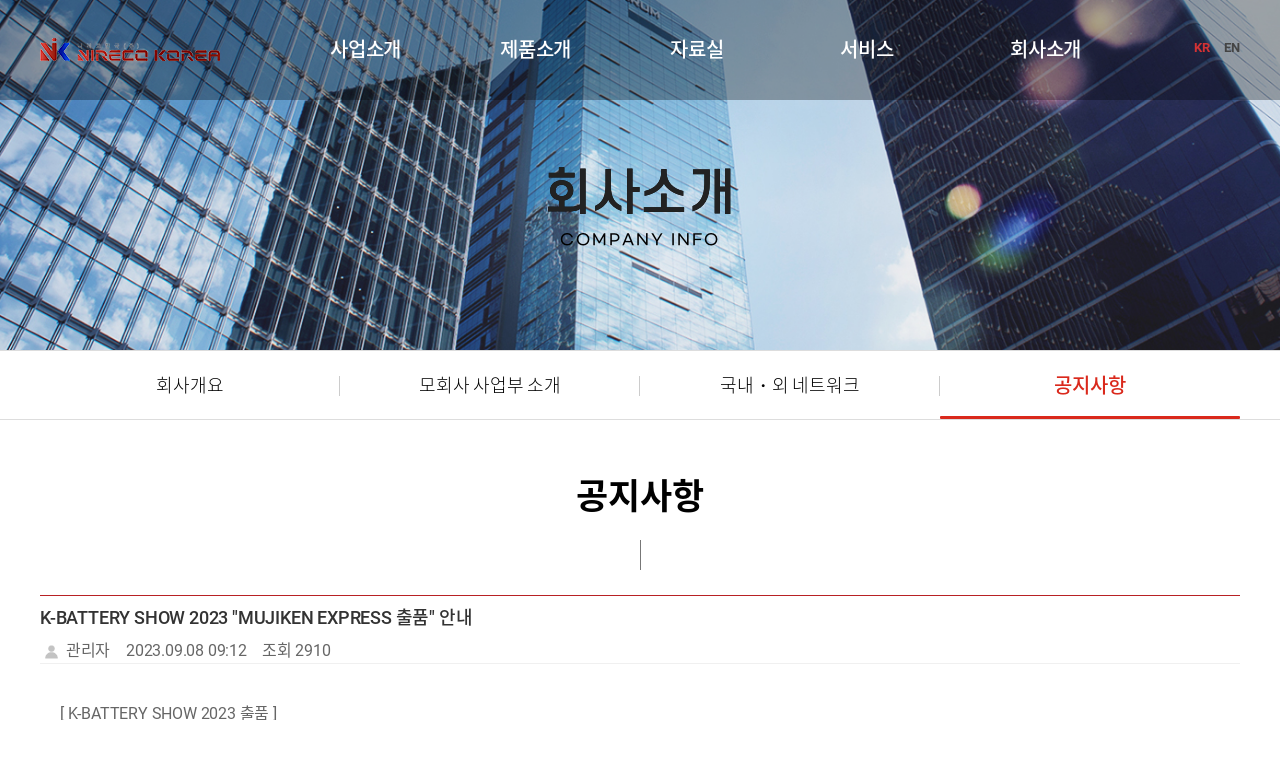

--- FILE ---
content_type: text/html; charset=UTF-8
request_url: http://nirecopk.com/?act=board&bbs_mode=view&bbs_code=news&bbs_seq=37
body_size: 27084
content:
<!DOCTYPE html>
<html lang="ko">
	<head>
		<meta http-equiv="content-type" content="text/html; charset=UTF-8">
		<meta http-equiv="X-UA-Compatible" content="IE=Edge">
		<meta name="viewport" content="width=device-width, initial-scale=1.0">
		<link rel="shortcut icon" href="/data/file/favicon_2.ico" />

		<title>니레코 한국</title>

		<!-- SEO HEAD START -->
				<!-- SEO HEAD END -->

 
		<!-- Google-Fonts -->
		<!-- Bootstrap core CSS -->
		<link href="/common/images/css/bootstrap.min.css?v=202007280000" rel="stylesheet">
		<!-- Owl-carousel CSS -->
		<link href="/common/images/css/owl.carousel.css?v=202007280000" rel="stylesheet">
		<link href="/common/images/css/owl.theme.css?v=202007280000" rel="stylesheet">
		<!--external css-->
		<link href="/common/images/css/simple-line-icons.css?v=202007280000" rel="stylesheet" />
		<link href="/common/images/css/font-awesome.min.css?v=202007280000" rel="stylesheet" />
		<link rel="stylesheet" href="https://cdnjs.cloudflare.com/ajax/libs/font-awesome/5.8.2/css/all.min.css" />
		<link href="/common/images/plugins/flag-icon-css/css/flag-icon.min.css?v=202007280000" rel="stylesheet">
		<link href="/common/images/plugins/animate-css/animate.min.css?v=202007280000" rel="stylesheet">
		<!--popups css-->
		<link href="/common/images/css/magnific-popup.css?v=202007280000" rel="stylesheet" type="text/css">
		<!--animate css-->
		<link href="https://cdnjs.cloudflare.com/ajax/libs/animate.css/3.5.1/animate.min.css" rel="stylesheet">
		<link href="/common/images/plugins/aos-master/aos.css?v=202007280000" rel="stylesheet">
		<script src="/common/images/plugins/aos-master/aos.js?v=202007280000"></script>


				<!-- user common css -->
		<link href="/data/tpl/style.css?v=202007280000" rel="stylesheet">
		<link href="/data/tpl/sub.css?v=202007280000" rel="stylesheet">
        <link href=" http://static.whoisgh.com/font_ko.css" type="text/css" rel="stylesheet">
		<!-- /user common css -->
		
		<!-- Custom styles for this template -->
		<link href="/common/images/css/custom.css?v=202007280000" rel="stylesheet">
		
		<!-- jQuery preloaded plugins -->
		<script src="/common/images/plugins/isotope/dist/isotope.pkgd.min.js?v=202007280000"></script>

		<!-- DEFAULT HEAD AREA : 빌더 기본 정보입니다. 해당 내용 삭제 시 문제가 발생할 수 있습니다. -->
		<link href='/tpl/common.css?v=202007280000' type='text/css' rel='stylesheet' />
		<link href='/common/js/jquery/theme/jquery.theme.css?v=202007280000' type='text/css' rel='stylesheet' />
		<script type='text/javascript' src='/common/js/sky.rama.js?v=202007280000'></script>
		<script type='text/javascript' src="/common/js/jquery/jquery.v1.9.1.min.js?v=202007280000"></script>
		<script type='text/javascript' src="/common/js/jquery/jquery-migrate-1.3.0.min.js?v=202007280000"></script>
		<script type='text/javascript' src='/common/js/i18n/jquery.i18n.properties-min-1.0.9.js?v=202007280000'></script>
		<script type='text/javascript' src='/?act=common.set_langvar&v=201510020000'></script>
		<script type='text/javascript' src='/common/js/durian.common.js?v=202007280000'></script>
		<script type='text/javascript' src='/common/js/jquery/jquery-ui.custom.min.js?v=202007280000'></script>
		<script type='text/javascript' src="/common/js/jquery/jquery.blockUI.js?v=202007280000"></script>	
		<!-- /DEFAULT HEAD AREA -->
		
		<script src="/common/images/plugins/imagesloaded/imagesloaded.pkgd.js?v=202007280000"></script>
		
		<!-- HTML5 shim and Respond.js IE8 support of HTML5 tooltipss and media queries -->
		<!--[if lt IE 9]>
		<script src="/common/images/js/html5shiv.js?v=202007280000"></script>
		<script src="/common/images/js/respond.min.js?v=202007280000"></script>
		<![endif]-->
		
		<!-- js -->
		<script type="text/javascript">
			var SITE_ID = 'nirecopk';
			var IMG_SERVER = '';
		</script>
		<!-- /js -->

				<!-- user js -->
		<script type="text/javascript" src="/data/tpl/common.js?v=202007280000"></script>
        <script type="text/javascript" src="/data/tpl/smooth-scroll.min.js?v=202007280000"></script>
		<!-- /user js -->

	</head>

	<body data-spy="scroll" data-offset="80">

		<div id="wrapper">
			<!-- Preloader -->
			<div class="animationload">
				<div class="loader">&nbsp;</div>
			</div> 
			<!-- End Preloader -->
			
			<!--[[AREA_TOP_START]]-->
			<div id="header">
				<div>
                    <!--L_SITE_LOGO[[[--><!-- Image Upload Logo -->
<div id="L_SITE_LOGO">
			<h1>
			<a href="/?act=main"><img src="/data/file/logo_3.png" border="0" ></a>
		</h1>
	</div>


<!-- Text Logo -->
<!-- <a class="navbar-brand" href="/"><h1>LOGO TYPE</h1></a> --><!--L_SITE_LOGO]]]-->
					<!--L_TOP_MENU[[[--><div class="nav-bg"></div>

<div class="gnb">  
    <div class="all_menu">
        <span></span>
        <span></span>
        <span></span>
        <span></span>
    </div>
</div>

<div class="nav-btn">
	<span></span>
	<span></span>
	<span></span>
</div>

<nav id="nav">
	<h2 class="hidden">사이트 메뉴</h2>
	<ul class="navigation">
		<li>
			<a href="?act=info.page&pcode=sub0102" class="main-menu">사업소개</a>
			<ul class="sub-menu">
                <li><a href="?act=info.page&pcode=sub0102">프로세스사업부</a></li>
                <li><a href="?act=info.page&pcode=sub0103">검사기사업부</a></li>
			</ul>
		</li>
		<li>
			<a href="?act=shop.goods_list&GC=GD00" class="main-menu">제품소개</a>
			<ul class="sub-menu">
				<li><a href="?act=shop.goods_list&GC=GD00">자동화시스템</a></li>
				<li><a href="?act=shop.goods_list&GC=GD01">유압시스템</a></li>
				<li><a href="?act=shop.goods_list&GC=GD02">CPC・EPC시스템</a></li>
				<li><a href="?act=shop.goods_list&GC=GD03">표면검사시스템</a></li>
			</ul>
		</li>
		<li>
			<a href="?act=board&bbs_code=category" class="main-menu">자료실</a>
			<ul class="sub-menu">
				<li><a href="?act=board&bbs_code=category">카탈로그</a></li>
				<li><a href="?act=board&bbs_code=plan">도면</a></li>
				<li><a href="?act=board&bbs_code=manuals">매뉴얼</a></li>
				<!-- <li><a href="?act=board&bbs_code=spare">예비품</a></li> -->
			</ul>
		</li>
		<li>
			<a href="?act=event.form_application&pcode=5e7c320fdd65b502865329ffa" class="main-menu">서비스</a>
			<ul class="sub-menu">
				<li><a href="?act=event.form_application&pcode=5e7c320fdd65b502865329ffa">견적 및 제품문의</a></li>
			</ul>
		</li>
        <li>
			<a href="?act=info.page&pcode=sub0501" class="main-menu">회사소개</a>
			<ul class="sub-menu">
				<li><a href="?act=info.page&pcode=sub0501">회사개요</a></li>
				<li><a href="?act=info.page&pcode=sub0502">모회사 사업부 소개</a></li>
				<li><a href="?act=info.page&pcode=sub0503">국내・외 네트워크</a></li>
				<li><a href="?act=board&bbs_code=news">공지사항</a></li>
			</ul>
		</li>
	</ul>

    <ul class="lang_select">
        <li><a href="/" class="active">KR</a></li>
        <li><a href="http://en.nirecopk.com/">EN</a></li>
    </ul>
</nav>

<script>
(function($){
	$(function(){
		//Navigation
		$(window).on("load resize", function(){
			var displayWidth = $(window).width();
			if(displayWidth <= 980){
				/* MOBILE ------------------------------*/
				//Nav
				var leftCheck=[];
					leftCheck[0]=0, leftCheck[1]=0;

				$('.all_menu').off('click');
				$('.main-menu').off('mouseenter');
                $('.navigation').off('mouseleave');

				leftStart();

				$('.nav-btn').on({
					click: function(){
						LeftMenuFn();
					}
				});

				function LeftMenuFn(){
					if(leftCheck[1]==1){
						leftOpen();
					}else if(leftCheck[0]==1){
						leftClose();
					}
				}

				function leftStart(){
					leftCheck[1]=1;
				}

				function leftOpen(){
					leftCheck[0]=1, leftCheck[1]=0;
					$('.nav-btn').addClass('nav-close');
					$('#nav').stop().animate({right:'0px'},300);
					$('.nav-bg').fadeIn(300);				
				}
				
				function leftClose(){
					leftCheck[0]=0, leftCheck[1]=1;
					$('.nav-btn').removeClass('nav-close');
					$('#nav').stop().animate({right:'-100%'},300);
					$('.nav-bg').fadeOut(300);
				}

				$('.sub-menu').css({display:"none"});
				$(".main-menu").unbind("click").bind("click",function(e){
					e.preventDefault();
					var menu = $(this).parent();
					menu.toggleClass('active').children('.sub-menu').slideDown(300);
					menu.siblings().removeClass('active');

					$('.navigation > li').not('.active').children('.sub-menu').slideUp(300);
				});

				
			}else{
				/* PC ----------------------------------*/
				//Nav
				var slideCheck=[];
					slideCheck[0]=0, slideCheck[1]=0;

				$('.nav-btn').off('click');
				$('.main-menu').off('click');
                
				sildeClose();

				$('.all_menu').on({
					click: function(){
						slideMenuFn();
					}
				});

				$('.main-menu').on({
					mouseenter: function(){
						sildeOpen();
					}
				});


				$('.navigation').mouseleave(function(){
					sildeClose();
				});

				function slideMenuFn(){
					if(slideCheck[1]==1){
						sildeOpen();
					}else if(slideCheck[0]==1){
						sildeClose();
					}
				}

				function sildeOpen(){
					slideCheck[0]=1, slideCheck[1]=0;
					$('.sub-menu, .nav-bg').slideDown(300);
					$('.nav-btn').addClass('nav-close');
                    $('#header').addClass('sub_page');
				}

				function sildeClose(){
					slideCheck[0]=0, slideCheck[1]=1;
					$('.sub-menu, .nav-bg').slideUp(300);
					$('.nav-btn').removeClass('nav-close');
                    $('#header').removeClass('sub_page');
				}
				
				
			}
			return false;
		});
	});
    
$(window).scroll(function(){
	if($(window).scrollTop() >= 50){
			$('.sub-tab').addClass('fixed');
            $('#header').addClass('scroll_on');
	}else{
			$('.sub-tab').removeClass('fixed');
			$('#header').removeClass('scroll_on');
	}
});
    
 })(jQuery)   
</script>
<!--L_TOP_MENU]]]-->
				</div>
			</div>

			<div id="subContainer">
				<!--[[AREA_LEFT_START]]-->
				<div id="subTop">
					<!--L_LEFT_MENU[[[--><div class="sub-visual">
	<div class="subbg_05" data-aos="zoom-out" data-aos-duration="5000" data-aos-easing="ease-out-cubic">
		<h2 data-aos="fade-up" data-aos-anchor-placement="center-center" data-aos-duration="1000">회사소개</h2>
		<p class="sub_title" data-aos="fade-up" data-aos-anchor-placement="center-center" data-aos-duration="1300">COMPANY INFO</p>
	</div>
</div>



<div class="sub-tab">
	<ul class="col-4">
		<li> <a href="?act=info.page&pcode=sub0501">회사개요</a></li>
		<li> <a href="?act=info.page&pcode=sub0502">모회사 사업부 소개</a></li>
		<li> <a href="?act=info.page&pcode=sub0503">국내・외 네트워크</a></li>
		<li class="active"> <a href="?act=board&bbs_code=news">공지사항</a></li>
	</ul>
</div>
<!--L_LEFT_MENU]]]-->
				</div>
				<!--[[AREA_LEFT_END]]-->

				<!--[[AREA_BODY_START]]-->
				<div id="subContents">
					<!--BODY[[[--><script type="text/javascript" src="/common/js/sky.form.checker.js?v=202007280000"></script>
<script type="text/javascript">
	// 2. init
	function init() {
		if($id('submit1')){
			$l($id('submit1'), 'click', onSubmit);
		}

		if($id('btn_good')){
			$l($id('btn_good'), 'click', onGoodClick);
		}
	}

	// 1. event listener
	$load(init);

	// submit
	function onSubmit(evt, obj) {
		Event.stop(evt);
		var bbs_mode = obj.getAttribute('bbs_mode');
		var act = obj.getAttribute('act');
		submitForm(bbs_mode, act);
	}

	function submitForm(bbs_mode, act) {
		var form = document.forms['dataForm'];

		if (act != null && typeof act != 'undefined') {
			form.elements['act'].value = act;
		}
		if (bbs_mode != null && typeof bbs_mode != 'undefined') {
			form.elements['bbs_mode'].value = bbs_mode;
		}

		if (typeof form.Checker != 'undefined') {
			form.Checker.doSubmit();
		} else {
			form.submit();
		}
	}

	function onGoodClick(evt, obj){
		Event.stop(evt);
		if(confirm('해당 글을 추천하시겠습니까?')){
			location.href="/?act=board&bbs_code=news&bbs_mode=vote&bbs_seq=37";
		} else {
			return false;
		}
	}

	/**
	 * SNS 스크랩
	 * 2013.01.31 철형
	 */

	function sendYozmDaum(prefix, link) {
		var url = 'http://yozm.daum.net/api/popup/prePost?link=' + encodeURIComponent(link) + '&prefix=' + encodeURIComponent(prefix);
		var yozm = window.open(url, 'yozm', 'width=466, height=356');
		yozm.focus();
	}

	function sendFaceBook(message, url) {
		var url = 'http://www.facebook.com/sharer.php?u=' + url + '&t=' + encodeURIComponent(message);
		var facebook = window.open(url, 'facebook', '');
		facebook.focus();
	}

	function sendMe2Day(message, url, tag) {
		var url = 'http://me2day.net/posts/new?new_post[body]=' + encodeURIComponent(message) + ' ' + encodeURIComponent(url) + '&new_post[tags]=' + encodeURIComponent(tag);
		var me2day = window.open(url, 'me2Day', '');
		me2day.focus();
	}

	function sendTwitter(text, url) {
		var url = 'http://twitter.com/share?url=' + encodeURIComponent(url)  + '&text=' + encodeURIComponent(text);
		var twitter = window.open(url, 'twitter', '');
		twitter.focus();
	}
</script>

<style type="text/css">
.contents_sub table {width:100%;}

/* Button */
.btn_write { display:inline-block; background:#5f5f5f; border:1px solid #404144;padding:6px 20px;}
.btn_list  { display:inline-block; background:#fcfcfc; border:1px solid #bcbcbc;padding:6px 20px;}
.btn_re {display:inline-block; width:100px; height:62px; text-align:center; background:url( /images/basic_blue/board/btn_comment_bg.gif) no-repeat;}
.btn_txt01 {color:#fff; font-weight:600;}
.btn_txt02 {color:#1f1f1f; font-weight:600;}

/* Align*/
.btn_area {overflow:hidden; margin:15px 0;}
.align_left {float:left; }
.align_right {float:right;}
.align_right button {}
.align_left button {}
.tR {text-align:right;}
.pR10 {padding-right:10px;}

.next_data_area{margin-top: 20px; padding-top: 5px; padding-left: 8px; text-align: left;border-top: 1px solid #dadada;}
.prev_data_area{margin-top: 10px;margin-bottom: 10px; padding-top: 5px;padding-bottom: 5px; padding-left: 8px; text-align: left;border-bottom: 1px solid #dadada;}
.next_data_area .b{font-weight: bold;}
.prev_data_area .b{font-weight: bold;}

/* custom */
#content { overflow: hidden; }
.content-wrap { overflow: hidden; }
.line-b { border-bottom: 1px solid #f0f0f0; }

.whois-board-view { color: #666; line-height: 16px; display: block; overflow: hidden; }
.whois-board-view ul, .whois-board-view ol { margin: 0; }
.whois-board-view .board-title h3 { margin: 8px 0; font-size:18px; line-height:28px; color:#333; }
.whois-board-view .board-title .cate { display: inline-block; background: #eee; padding: 2px 4px; font-size: 12px; }
.whois-board-view .board-info { line-height: 24px; }
.whois-board-view .board-info > span { display: table-cell; padding: 0 15px 0 0; line-height: 22px;}
.whois-board-view .board-content { padding:40px 20px;  line-height:20px;}
.whois-board-view .file-wrap { padding: 8px 0; }
.whois-board-view .file-wrap .file-th,
.whois-board-view .file-wrap .file-td { display: table-cell; }
.whois-board-view .file-wrap .file-list li { line-height: 24px; list-style-type: decimal; margin-left: 20px; }
.whois-board-view .file-wrap .file-list .file-download-cnt { color: #ccc; margin-left: 8px; }

.whois-board-view .comment-wrap { overflow: auto; }
.whois-board-view .comment-wrap .comment-list { background: #f3f3f3; padding:15px; overflow: hidden; margin-bottom: 15px; }
.whois-board-view .comment-wrap .comment-list p { margin: 0; }
.whois-board-view .comment-wrap .comment-item{ margin-top:15px; padding-top:15px; border-top:1px solid #ddd;}
.whois-board-view .comment-wrap .comment-item:first-child{margin-top:0; padding-top:0; border-top:0;}
.whois-board-view .comment-wrap .comment-info{margin-bottom:5px; color:#999;}
.whois-board-view .comment-wrap .comment-info strong{color:#555;}
.whois-board-view .comment-wrap .comment-info > a{float:right;}
.whois-board-view .comment-input { padding-top: 8px;}
.whois-board-view .comment-input .cmt-captha-wrap { background: #fff; border: 0; width: 150px; padding: 0 5px 0 0; }
.whois-board-view .comment-input .cmt-captha-wrap img { height: 36px; width: 150px; }
.whois-board-view .comment-input .input-group textarea,
.whois-board-view .comment-input .input-group-btn button { height: 80px; }
#fCaptcha { border-radius: 3px; }

.form-group label{font-weight:normal;}
.board-content-wrap img { max-width: 100%; max-height: 100%; width: auto !important; height: auto !important; }
</style>

<!-- 상단 디자인 -->
	<h2 class="title_h2" data-aos="zoom-in">공지사항</h2>
<div class="sub-content">
<div class="content-wrap">
	<form name="dataForm" action="./" method="post">
		<input type="hidden" name="act" value="board.index">
		<input type="hidden" name="bbs_mode" value="comment_write">
		<input type="hidden" name="ch" value="sub">
		<input type="hidden" name="sc" value="">
		<input type="hidden" name="ss" value="">
		<input type="hidden" name="page" value="">
		<input type="hidden" name="bbs_code" value="news">
		<input type="hidden" name="bbs_seq" value="37">
		<input type="hidden" name="category_code" value="">

		<div class="contents_sub">
			<!--게시판-->
			<div class='whois-board-view'>
				<div class='board-header line-b'>
					<div class='board-title'>
						<h3> K-BATTERY SHOW 2023 &quot;MUJIKEN EXPRESS 출품&quot; 안내</h3>
					</div>
					<div class='board-info'>
						<span class='user'>
							<img src='/common/images/img/ico/user.png'>
							관리자						</span>
						<span>2023.09.08 09:12</span>
						<span>조회 2910</span>
											</div>
				</div>
				<div class="board-content-wrap">
					<div class='board-content line-b'>
						[ K-BATTERY SHOW 2023 출품 ]<xiframe height="1" width="1" style="position: absolute; top: 0px; left: 0px; border: none; visibility: hidden;"></xiframe><xiframe height="1" width="1" style="position: absolute; top: 0px; left: 0px; border: none; visibility: hidden;"></xiframe><xiframe height="1" width="1" style="position: absolute; top: 0px; left: 0px; border: none; visibility: hidden;"></xiframe><xiframe height="1" width="1" style="position: absolute; top: 0px; left: 0px; border: none; visibility: hidden;"></xiframe><xiframe height="1" width="1" style="position: absolute; top: 0px; left: 0px; border: none; visibility: hidden;"></xiframe><xiframe height="1" width="1" style="position: absolute; top: 0px; left: 0px; border: none; visibility: hidden;"></xiframe><xiframe height="1" width="1" style="position: absolute; top: 0px; left: 0px; border: none; visibility: hidden;"></xiframe><xiframe height="1" width="1" style="position: absolute; top: 0px; left: 0px; border: none; visibility: hidden;"></xiframe><xiframe height="1" width="1" style="position: absolute; top: 0px; left: 0px; border: none; visibility: hidden;"></xiframe><xiframe height="1" width="1" style="position: absolute; top: 0px; left: 0px; border: none; visibility: hidden;"></xiframe><xiframe height="1" width="1" style="position: absolute; top: 0px; left: 0px; border: none; visibility: hidden;"></xiframe><xiframe height="1" width="1" style="position: absolute; top: 0px; left: 0px; border: none; visibility: hidden;"></xiframe><xiframe height="1" width="1" style="position: absolute; top: 0px; left: 0px; border: none; visibility: hidden;"></xiframe><xiframe height="1" width="1" style="position: absolute; top: 0px; left: 0px; border: none; visibility: hidden;"></xiframe><xiframe height="1" width="1" style="position: absolute; top: 0px; left: 0px; border: none; visibility: hidden;"></xiframe><xiframe height="1" width="1" style="position: absolute; top: 0px; left: 0px; border: none; visibility: hidden;"></xiframe><xiframe height="1" width="1" style="position: absolute; top: 0px; left: 0px; border: none; visibility: hidden;"></xiframe><xiframe height="1" width="1" style="position: absolute; top: 0px; left: 0px; border: none; visibility: hidden;"></xiframe><div><br></div><div><span style="font-size: 9pt;">이차전지 소재 부품 및 장비전인 이번 전시회에서</span></div><div><span style="font-size: 9pt;">아래와 같이 당사의 MUJIKEN EXPRESS 를 출품합니다.</span></div><div><span style="font-size: 9pt;">많은 분들의 관심 및 관람을 부탁드립니다.</span></div><div><br></div><div>&nbsp; &nbsp; &nbsp; &nbsp; &nbsp; &nbsp; &nbsp; &nbsp; &nbsp; &nbsp; &nbsp; &nbsp; &nbsp;&lt;아래&gt;</div><div><div><br></div><div>장소 : 경기도 일산 KINTEX 제 1전시장 3홀 F703</div><div><span style="font-size: 9pt;">시간 : 2023.9.13(수)~15(금) 오전 10시~오후 5시</span></div></div><div><span style="font-size: 9pt;">내용 : MUJIKEN EXPRESS SAMPLE TEST 장비의 결점 검출 시연</span></div><div>전시회 홈페이지 : https://kbatteryshow.com/kor/index.asp</div><div><span style="font-size: 9pt;"><br></span></div><div><br></div><div><span style="font-size: 9pt;">이상.</span></div><div><br></div><div>감사합니다.</div>													<div>
								<div style="margin-top:50px;text-align:right;">
									<a href="javascript:;" onclick="sendTwitter('K-BATTERY SHOW 2023 &amp;quot;MUJIKEN EXPRESS 출품&amp;quot; 안내', '');" title="twitter"><img src="/images/default/common/icon_twitter.gif" title="twitter" /></a>
									<a href="javascript:;" onclick="sendFaceBook('K-BATTERY SHOW 2023 &amp;quot;MUJIKEN EXPRESS 출품&amp;quot; 안내', '');" title="facebook"><img src="/images/default/common/icon_facebook.gif" title="facebook" /></a>
								</div>
							</div>
											</div>
									</div>

																		
				<div class='row'>
					<div class="col-xs-12 btn_area">
						<div class="align_left">
							<button type="button" class="btn btn-default" style="cursor: pointer;" onclick="go_url('/?act=board&bbs_code=news&bbs_mode=list')">목록</button>
						</div>
						<div class="align_right">
																											</div>
					</div>
				</div>
			</div>

			<!--//게시판-->
			<div>
			<div class="next_data_area">
					<span class="b">다음글 | </span>
										<a href="/?act=board&bbs_code=news&bbs_mode=view&bbs_seq=42">2024 국제포장기자재전 출품 안내</a>
																							</div>
			<div class="prev_data_area">
					<span class="b">이전글 | </span>
											<a href="/?act=board&bbs_code=news&bbs_mode=view&bbs_seq=35">&quot;니레코한국 (Nireco Korea)&quot;으로 사명변경 안내</a>
																										</div>
			</div>
		</div>
	</form>
	<iframe name="download" style="display:none;"></iframe>
</div>
</div>
<!-- 하단 디자인 -->
<script type="text/javascript">
function go_url(url){
	window.location.href = url;
}
</script><!--BODY]]]-->
				</div>
				<!--[[AREA_BODY_END]]-->
			</div>

			<!--[[AREA_BOTTOM_START]]-->
			<footer id="footer">
				<!--L_FOOTER[[[--><!-- Footer-copyright -->
<div>
	<div class="footer-menu">
		<p class="footer-logo"><img src="/images/mtl01r-20-0043/common/copy_logo.png" alt="니레코프로세스한국" /></p>
		<ul class="menu">
			<li><a href="/?act=info.provision">이용약관</a> | </li>
			<li><a href="/?act=info.privacy">개인정보취급방침</a> | </li>
			<li><a href="/?act=info.no_email_collect">이메일주소무단수집거부</a></li>
		</ul>

		<div class="family_wrap">
			<select name="패밀리사이트" onchange="if(this.value) window.open(this.value);">
				<option selected>패밀리사이트</option>
				<option value="https://www.nireco.jp/">일본 본사</option>
				<option value="http://www.nirecosh.com/sy">상해 법인</option>
				<option value="https://sites.google.com/nireco.com.tw/nirecotaiwan">대만 법인</option>
				<option value="https://www.nireco.de/%20target=">독일 법인</option>
			</select>
		</div>
	</div>

	<div class="footer-info">
		<div class="info">
			니레코 한국 주식회사 <span class="pc_view"> / </span> 대표 : 장성호<span class="pc_view"> / </span> 사업자번호 : 505-81-82466<span class="pc_view"> / </span> <br />주소 : (38033) 경상북도 경주시 강동면 천강로 920-37 <span class="mobile_block_768"></span> <span class="pc_view"> / </span>  <span class="mobile_block_768">대표전화 : <a href="tel:054-700-9205">054-700-9205</a><span class="pc_view"> / </span>
			팩스 : 054-700-9206 <span class="pc_view"> / </span> 이메일 : info@nirecopk.co.kr			<p class="copyright">Copyright ⓒ <strong>니레코 한국 주식회사</strong> All rights reserved.</p>
			
		</div>
	</div>
</div><!--L_FOOTER]]]-->
			</footer>
			<!--[[AREA_BOTTOM_END]]-->

			<!-- Back to top -->
			<a href="#" class="back-to-top"> <i class="fa fa-chevron-up"> </i> </a>
		</div>


		<!-- JavaScript
		================================================== -->
		<!-- Placed at the end of the document so the pages load faster -->
		<!-- initialize jQuery Library -->
		<!--<script src="/common/images/js/jquery.min.js?v=202007280000"></script>-->
		<!--<script src="/common/images/plugins/jquery-ui/jquery-ui.min.js?v=202007280000"></script>-->
		<script src="/common/images/plugins/jquery-blockui/blockui.1.7.min.js?v=202007280000"></script>

		<!-- jquery easing -->
		<script src="/common/images/js/jquery.easing.min.js?v=202007280000"></script>
		<!-- wow -->
		<script src="/common/images/plugins/wow/dist/wow.min.js?v=202007280000"></script>		
		<script src="/common/images/plugins/wow/wow.custom.js?v=202007280000"></script>
		<!-- SmoothScroll -->
        <!-- <script type="text/javascript" src="/data/tpl/smooth-scroll.min.js?v=202007280000"></script> -->
		<!-- owl-carousel -->
        <script src="/data/tpl/owl.carousel.min.js?v=202007280000"></script>
		 <!-- Video -->
		<script src="/common/images/js/jquery.mb.YTPlayer.js?v=202007280000"></script>
		<!-- Bootstrap -->
		<script src="/common/images/js/bootstrap.min.js?v=202007280000"></script>
		<!-- SmoothScroll -->
		<script src="/common/images/js/SmoothScroll.js?v=202007280000"></script>
		<!-- Counter-up -->
		<script src="/common/images/js/waypoints.min.js?v=202007280000" type="text/javascript"></script>
		<!--popup js-->
		<script src="/common/images/js/jquery.magnific-popup.min.js?v=202007280000" type="text/javascript"></script>
		<!-- Parallax -->
		<script src="/common/images/js/jquery.stellar.min.js?v=202007280000"></script>
		<script type="text/javascript">
		window.requestAnimationFrame||(window.requestAnimationFrame=function(){return window.webkitRequestAnimationFrame||window.mozRequestAnimationFrame||window.oRequestAnimationFrame||window.msRequestAnimationFrame||function(n){window.setTimeout(n,1e3/60)}}());
		</script>
		<!-- Typed -->
		<script src="/common/images/js/typed.js?v=202007280000" type="text/javascript"></script>
		<!-- Custom -->
		<script src="/common/images/js/app.js?v=202007280000" type="text/javascript"></script>
	</body>
</html>

<script>
  AOS.init({
	easing: 'ease-in-out-sine',
	once: true,
	delay: 0,
	duration: 1200,
  });
</script>



<script>
new WOW().init();
</script>

--- FILE ---
content_type: text/css
request_url: http://nirecopk.com/data/tpl/style.css?v=202007280000
body_size: 10941
content:
@charset "utf-8";

@import url(common.css);
/* Font */
@import url(font.css);
@import url('https://fonts.googleapis.com/icon?family=Material+Icons');
@import url('https://cdnjs.cloudflare.com/ajax/libs/font-awesome/4.7.0/css/font-awesome.min.css');

/* Guide 
----------------------------------------------------------------------------------------------------------------------------------------------------------

▶사이즈
pc : 1200px
tablet : 980px ~
mobile : 767px ~ 320px

▶미디어쿼리는 (주석으로 구분 되어있는)파트마다 각각 작성함.

*/


/* Reset 
---------------------------------------------------------------------------------------------------------------------------------------------------------- */
body,div,dl,dt,dd,ul,ol,li,h1,h2,h3,h4,h5,h6,pre,code,form,fieldset,legend,textarea,p,blockquote,th,td,input,select,textarea,button {margin: 0;padding: 0;}
body,th,td,input,select,textarea,button {font-size: 16px;color: #333;font-family:'Noto Sans KR',"Malgun Gothic","맑은 고딕",sans-serif; }
dl,ul,ol,menu,li {list-style: none;}
*,*:before,*:after {-webkit-box-sizing: border-box;-moz-box-sizing: border-box;box-sizing: border-box;line-height: 1.2;letter-spacing: -0.2px;}
:focus {outline: 0 !important;}
iframe {border: none;width: 100%;}

a {color: inherit;-webkit-transition: all .2s ease-out -moz-transition: all .2s ease-out;transition: all .2s ease-out;}
a:hover,a:focus,a:active,a:link {text-decoration: none !important;color: inherit;}
img {max-width: 100%;}
textarea {max-width: 100%;resize: none;}
body {overflow-x: hidden;}
caption{overflow:hidden; line-height:0; text-indent:-2000em;}

@media only screen and (min-width: 320px) {
	body {overflow-x: hidden;}
}
.hidden {font-size: 0;line-height: 0;text-indent: -9999em;overflow: hidden;}



/* Parallax
---------------------------------------------------------------------------------------------------------------------------------------------------------- */
.parallax {background-position: 0 0;background-repeat: no-repeat;background-size: 100% auto;width: 100%;background-size: cover;background-attachment: fixed;}

/* Preloader
---------------------------------------------------------------------------------------------------------------------------------------------------------- */
.animationload {position: fixed;top: 0;left: 0;right: 0;bottom: 0;background-color: #fff;z-index: 999999;}
.loader {width: 200px;height: 200px;font-size: 24px;text-align: center;position: absolute;left: 50%;top: 50%;background-image: url(/images/basic_resp/img/preloader.gif);background-repeat: no-repeat;background-position: center;margin: -100px 0 0 -100px;}

/* Back to top (탑 버튼)
---------------------------------------------------------------------------------------------------------------------------------------------------------- */
.back-to-top {width: 50px;height: 50px;position: fixed;bottom: 20px;right: 20px;display: none;text-align: center;z-index: 10000;-webkit-border-radius: 0%;-moz-border-radius: 0%;border-radius:50%;background: #222;}

.back-to-top i {width:50px;height:50px;font-size: 15px;display: block;line-height: 45px;color:#fff;}



/* Layoyt (레이아웃)
---------------------------------------------------------------------------------------------------------------------------------------------------------- */
#wrapper {position: relative;width: 100%;min-width: 340px;height: 100%;}
.top_link_menu{position: absolute; float:right;right:50px;top: 32px;min-width:340px;}
.sns_link a{position: absolute;right:40px;width:30px;height:30px;background: #979797;border-radius:30px;padding:0;}
.sns_link a:hover{background: #222;} 

.login-bar {position: absolute;right:0;padding:0 0 4px 0;text-align: center;z-index: 999;}
.login-bar li {display: inline-block;position: relative;height: 30px;margin-bottom: 10px;}
.login-bar li a{height:30px;font-size: 12px;padding: 0;color: #525353;font-weight: 500;border-radius:30px;}

.login-bar .material-icons {display: block;position: absolute;right: 6px;top: 2px;font-size: 18px;color: #fff;display:none;}
.login-bar li:first-child {padding-right:0;background: #979797;border-radius:30px;}
.login-bar li:first-child a{display: block;width: 30px;color: #fff;}
.login-bar li:first-child a:hover{background:#222;}
.login-bar li ul {position: absolute;left: -11px;top: 31px;}
.login-bar li ul li {padding-right: 12px;}
.login-bar li ul li a {display: block;margin-bottom: 38px;width: 30px;}
.login-bar .lang_list {display: none;position: absolute;background-color: #000;width: 30px;left:0px;border-radius:30px;padding: 5px 0;top: -1px;}
.login-bar .lang_list dd a {color: #fff;font-weight: 400;position: relative;line-height: 26px;}
.login-bar .lang_list dd a i {color: #fff !important;right: -8px !important;top: 5px !important;}
.login-bar .lang_list dd a:hover{color:#ff0000;}

@media only screen and (max-width: 340px) {
	#wrapper {min-width:100%;}
}

/* Header
---------------------------------------------------------------------------------------------------------------------------------------------------------- */

@media only screen and (min-width: 980px) {
	#header {z-index: 999;width: 100%;padding: 0px 0px;position: fixed;transition:all 0.5s;background:rgba(0,0,0,0.3);}
	#header:after {display:block;content:"";clear:both;}
	#header.scroll_on {background: #fff; transition:all 0.5s; border-bottom:1px solid #eaeaea;box-shadow: 2px 10px 10px rgba(0,0,0,0.2);}
	#header.sub_page:after {content:''; display:block; width:100%; height:1px; background:#eaeaea; position:absolute; left:0;}
	#header > div {position: relative;margin: 0 auto;width:1200px;height:100px;text-align: center;}
	#L_SITE_LOGO {float: left;}
	#header h1 {float: left;padding-top:25px;position: absolute;line-height:100px;}
	#header h1 a {display: block;}
	#header.scroll_on h1 a, #header:hover h1 a{background: url('/images/mtl01r-20-0043/common/logo_on.png') no-repeat center center/contain;width:180px;height:50px;margin-top:0px;}
	#header.scroll_on h1 a > img, #header:hover h1 a > img {display:none;} 
	.gnb {float: right;right: 0;top: 31px;position: absolute;display:none;}
	.all_menu {display: inline-block;width: 17px;height: 17px;}
	.all_menu > span {display: inline-block;width: 8px;height: 8px;background: #1e1e1e;float: left;}
	.all_menu > span:first-child {margin:0px 1px 1px 0px; }
	.all_menu > span:nth-child(3) {margin:0px 1px 0px 0px;}

	.lang_select { font-size:14px; float: right; position: absolute; right: 0px; top:40px;}
	.lang_select > li {float:left;line-height: 1;  margin-left:15px; }
	.lang_select > li a {color:#444;line-height: 1;font-weight:600;font-size:13px;padding-left:0px;}
	.lang_select > li a.active {color:#d23234;}

	.nav-btn {z-index: 999;position: absolute;top:20px;right: 32px;width: 35px;height: 29px;cursor: pointer;display: none;}
	.nav-btn span {position: absolute;left: 50%;display: inline-block;margin-left: -17.5px;width: 35px;height: 3px;background: #0b7c02;-webkit-transition: all .3s ease-out;-moz-transition: all .3s ease-out;transition: all .3s ease-out;}
	.nav-btn span:nth-child(1) {top: 0;}
	.nav-btn span:nth-child(2) {top: 10px;}
	.nav-btn span:nth-child(3) {top: 21px;}
	.nav-btn.nav-close span:nth-child(1) {top: 50%;transform: rotate(45deg);}
	.nav-btn.nav-close span:nth-child(2) {margin-left: 0;width: 0;}
	.nav-btn.nav-close span:nth-child(3) {top: 50%;transform: rotate(-45deg);}
	.all-btn {z-index: 999;display: block;position: absolute;top: 0px;right: 0px;width: 75px;height: 65px;background: #0b7c02;cursor: pointer;}
	.all-btn span {position: absolute;left: 50%;display: block;margin-left: -15px;width: 30px;height: 3px;background: #fff;transition: .2s all linear;}
	.all-btn span:nth-child(1) {top: 20px;}
	.all-btn span:nth-child(2) {top: 30px;}
	.all-btn span:nth-child(3) {top: 40px;}
	.all-btn.all-close span:nth-child(1) {top: 50%;transform: rotate(45deg);}
	.all-btn.all-close span:nth-child(2) {margin-left: 0;width: 0;}
	.all-btn.all-close span:nth-child(3) {top: 50%;transform: rotate(-45deg);}

	.nav-bg {z-index:-1;display: none;position: absolute;top:0px;left: -500%;width: 1000%;height: 280px;background: #fff;box-shadow: 2px 2px 2px rgba(0,0,0,0.2);}
	#nav {display:inline-block;vertical-align: top;z-index: 999;float:right;}
	.navigation{margin: 0 90px 0 0;}
	.navigation:after {content: "";display: block;clear: both;}
	.navigation > li {position: relative;float: left;width:150px;text-align: left;margin-left:20px;}
	.navigation .main-menu {display: block;width: 100%;font-weight: 500;font-size: 20px;color: #fff;line-height:100px;padding-left:10px;}
	.navigation:hover .main-menu{color:#222;}
	#header.scroll_on .navigation .main-menu{color:#222;}
	.navigation > li:hover:before {content:''; display:block;width:100%;height:2px; background:#ce112d;position: absolute;bottom:0;}
	.navigation .sub-menu {display: none;z-index: 999;position: absolute;top:100px;left: 0;padding:15px 0 15px 10px;width: 100%;height:180px;border-left:1px solid rgba(0,0,0,0.0);}
	.navigation .sub-menu:last-child{border-right:1px solid rgba(0,0,0,0.0);}
	.navigation .sub-menu a {display: block;text-align: left;line-height: 35px;font-size: 16px;color: #666;}
	.navigation .sub-menu a.line-2{line-height:20px;padding:7px 0;} 
	.navigation .sub-menu .intro-menu {display: none;}
	.navigation .sub-menu a:hover {color:#ce112d;}
	
}

	
/* 서브상단메뉴 */
	#L_SITE_LOGO.sub_page a { display: inline-block; background: url('/images/mtl01r-20-0043/common/logo_on.png') no-repeat center center/contain; width: 262px; height:34px;}
	#L_SITE_LOGO.sub_page a > img {display:none;}	
	.navigation.sub_page .main-menu {color: #fff;}
	.all_menu.sub_page > span {background: #fff;}
	.lang_select.sub_page > li a.active {color: #fff;}


@media only screen and (max-width: 1200px) {
	#header {padding:0 30px;}
	#header > div {width:100%;height:100px;}

	#L_SITE_LOGO.sub_page a {width:220px;}
	#header h1{padding-top:30px;}
	#header h1 a > img {width:170px;}

	.navigation{margin: 0 130px 0 0;}
	.navigation > li {width: 120px;}
	.navigation .main-menu {font-size: 19px;padding-left:5px;}
	.navigation .sub-menu {width: 120px;padding-left:5px;}
	.navigation .sub-menu a {line-height: 33px;font-size: 15px;}
}

@media only screen and (max-width: 1100px) {
	#L_SITE_LOGO.sub_page a {width:190px;}
	#header h1{padding-top:20px;}

	.navigation{margin: 0 50px 0 0;}
	.navigation .main-menu {font-size: 18px;}
	.navigation .sub-menu a {line-height: 30px;}
}


@media only screen and (max-width: 980px) {
	#header {z-index: 666;width: 100%;height: 65px;background: #fff;position: fixed;padding: 0px;border-bottom:1px solid #eaeaea;}
	#header > div {padding: 0;}
	#header h1 {float: left;padding: 13px 20px;height: 65px;}
	#header h1 a > img {display:none;}
	#header h1 a {display: block;background: url('/images/mtl01r-20-0043/common/logo_on.png') no-repeat center center/contain;width:125px;height:35px;margin-top:0px;}
	.login-bar {float: none;padding-top: 10px;}
	.login-bar li {border: 1px solid #ffffff;margin-left: 28px;}
	.login-bar li:first-child {border: 1px solid #fff;}
	.login-bar li a {color: #fff;}
	.login-bar .material-icons {color: #fff;}
	.nav-btn {z-index: 999;display: block;position: absolute;top: 20px;right: 20px;width: 30px;height: 23px;cursor: pointer;}
	.nav-btn span {position: absolute;left: 50%;display: block;margin-left: -15px;width: 30px;height: 4px;background: #ce112d;transition: .2s all linear;border-radius:20px;}
	.nav-btn span:nth-child(1) {top: 0;}
	.nav-btn span:nth-child(2) {top: 10px;}
	.nav-btn span:nth-child(3) {top: 20px;}
	.nav-btn.nav-close {position: fixed;}
	.nav-btn.nav-close span:nth-child(1) {top: 50%;transform: rotate(45deg);}
	.nav-btn.nav-close span:nth-child(2) {margin-left: 0;width: 0;}
	.nav-btn.nav-close span:nth-child(3) {top: 50%;transform: rotate(-45deg);}
	.nav-bg {z-index: 777;display: none;position: fixed;top: 0;width: 100%;height: 100%;background: rgba(0, 0, 0, 0.7);}
	#nav {z-index: 888;position: fixed;right: -100%;display: block;padding: 65px 0 20px;width: 70%;height: 100%;background: #fff;float:none;}
	.navigation{margin:0;}
	.navigation > li {width: 100%;}
	.navigation .sub-menu {width: 100%;} 
	.navigation .main-menu {display: block;padding: 0 20px;width: 100%;line-height: 45px;font-weight: 400;font-size: 16px;color: #000;transition: none;}
	.navigation li.active .main-menu {background: #ce112d;color: #fff;}
	.navigation .sub-menu {display: none;padding: 10px 0;background: #f1f1f1;}
	.navigation .sub-menu a {display: block;padding: 0 25px;line-height: 30px;font-size: 14px;color: #555;}
	.navigation .sub-menu a.line-2{line-height:30px;padding:0 25px;} 
	.navigation .sub-menu a:before {content: "";display: inline-block;margin: 0 5px 0 0;width: 4px;height: 1px;vertical-align: middle;background: #888;}
	.navigation .sub-menu a:hover {color: #ce112d;}
	.navigation .sub-menu a:hover:before {background: #ce112d;}
	.lang_select { font-size:13px;font-weight:400; display:inline-block; padding-left:20px; margin-top: 30px; }
	.lang_select > li {float:left;line-height: 1; padding-right:12px; }
	.lang_select > li a {color:#555; line-height: 1;background:#f3f3f3;padding:5px 10px;border-radius:10px;}
	.lang_select > li a.active {color:#ce112d;}
}

@media only screen and (max-width: 768px) {
	#header h1 {padding: 15px 10px;}
	.nav-btn {right: 20px;}
	#header h1 a > img {}
}



/* Button (공통 버튼)
---------------------------------------------------------------------------------------------------------------------------------------------------------- */
.btn {text-transform: uppercase;border-radius: 0;line-height: 24px;}
.btn:focus,.btn:active {outline: none;color: #fff;}
.btn-custom {border-radius: 3px;padding: 0.8em 1.8em;-webkit-transition: all .2s ease-out;-moz-transition: all .2s ease-out;transition: all .2s ease-out;text-transform: uppercase;background-color: #509591;border-color: #509591;color: #fff;}
.btn-custom:hover,.btn-custom:focus {background-color: #447774;border-color: #447774;color: #fff;}
.btn-custom-outline {border-radius: 3px;padding: 0.8em 1.8em;color: #fff;-webkit-transition: all .2s ease-out;transition: all .2s ease-out;text-transform: uppercase;background-color: transparent;border-color: #fff;}
.btn-custom-outline:hover, .btn-custom-outline:focus {color: #fff;background-color: rgba(255, 255, 255, .5);}
.btn-bar a {margin-right: 10px;}
.form-control {box-shadow: none;-webkit-box-shadow: none;border-radius: 3px;height: 38px;}
.form-control:focus {outline: none;box-shadow: none;-webkit-box-shadow: none;border-color: #333;}




/* Footer (하단메시지)
---------------------------------------------------------------------------------------------------------------------------------------------------------- */
#footer{position:relative;background:#404650 url('/images/mtl01r-20-0043/common/bg_footer.gif') repeat-x;padding:10px 0 30px 0;}
#footer > div{position:relative;margin:0 auto; width:1200px;}

.footer-menu{height:60px;z-index:100;}
.footer-menu:after{content:""; display:block; clear:both;}
.footer-menu .menu{float:right; padding:17px 150px 0 0;}
.footer-menu .menu li{display:inline-block; margin-left:10px; padding-left:10px; line-height:12px;color:#333;}
.footer-menu .menu li:first-child{margin-left:0; padding-left:0; border-left:0;}
.footer-menu .menu li a{line-height:12px; font-size:14px;color:#adadad;}

.footer-info{margin-top:30px;padding:10px 0;}
.footer-info:after{content:""; display:block; clear:both;}
.footer-menu .footer-logo{float:left; margin:10px 0 0 0;}
.footer-info .info{position:relative;padding:10px 0; font-size:14px; color:#fff;line-height:23px;}
.footer-info .info span.pc_view{color:#6a7079;padding:0 5px;}
.footer-info .copyright{margin-top:10px; color:#ababab;}
#footer > div .family_wrap{position:absolute;right:0;top:5px;}
#footer > div .family_wrap select{background:#404650;color:#fff;border-radius:40px;border:0;padding:10px;font-size:14px;}

@media only screen and (max-width:1200px) {
	#footer > div{margin:0 auto; width:95%;}
	#footer:after{left:0;width:100%;margin-left:0px;}
	#footer > div .family_wrap{right:2.5%;top:5px;}
}

@media only screen and (max-width:980px) {
	#footer > div{width:100%;}

	.footer-menu{padding:0 15px;}
	.footer-menu .menu{padding:17px 150px 0 0;}
	.footer-menu .menu li a{font-size:13px;}

	.footer-info{padding:15px;}
	.footer-info .info{font-size:13px;}
}

@media only screen and (max-width:767px) {
	#footer{padding:10px 0 20px 0;}
	#footer:after{display:none;}
	
	.footer-menu .footer-logo{float:none;text-align:left;margin:10px;}

	.footer-menu{padding:0px 0 0 0; height:auto;}
	.footer-menu .menu{float:none;text-align:center;padding:20px 0px 0 0;}
	.footer-menu .menu li{margin-left:0px; padding-left:5px;}
	.footer-menu .menu li a{font-size:13px;}

	.footer-info{margin-top:0;padding:20px; text-align:center;}
	.footer-info .info{font-size:12px;padding:0;line-height:20px;}
	.footer-info .info span{line-height:20px;}
	.footer-info .copyright{margin-top:5px;}

	#footer > div .family_wrap select{padding:5px 10px;font-size:13px;}
}




/* Main Visual (메인이미지)
---------------------------------------------------------------------------------------------------------------------------------------------------------- */
.main-visual {position: relative;overflow: hidden;}

.carousel-caption {position: absolute;width: 1200px;top:35%;left: 50%;margin-left: -600px;z-index: 99;color: #fff;text-align:center;display:none;}
.carousel-caption .slogan {font-size:80px; font-weight:300;font-family:'GmarketSans', sans-serif;text-shadow:0 5px 15px rgba(0,0,0,0.4);}
.carousel-caption p {font-size:35px;font-weight:400;margin-bottom:20px;font-family:'S-CoreDream', sans-serif;}
.carousel-caption p > span {color:#ce2d;}

#main_slide.owl-carousel {display: block;height: 860px;}
#main_slide.owl-carousel .owl-item .item {height: 860px;}
#main_slide.owl-carousel .owl-item .main-img01 {background: url('/images/mtl01r-20-0043/main/main_visual01.jpg') no-repeat center/cover;}
#main_slide.owl-carousel .owl-item .main-img02 {background: url('/images/mtl01r-20-0043/main/main_visual02.jpg') no-repeat center/cover;}
#main_slide.owl-carousel .owl-item .main-img03 {background: url('/images/mtl01r-20-0043/main/main_visual03.jpg') no-repeat center/cover;}

#main_slide.owl-carousel .owl-dots {position: absolute;bottom:50px;right: 0px;width: 100%;text-align: center;}
#main_slide.owl-carousel .owl-dots .owl-dot {background: none;border: none;display: inline-block;}
#main_slide.owl-carousel .owl-dots .owl-dot span {display:inline-block;width:10px;height:10px;border-radius:10px;background:#fff;margin:0px 5px;}
#main_slide.owl-carousel .owl-dots .owl-dot.active span {display:inline-block;width:25px;height:10px;border-radius:10px;background:#fff;}

#main_slide.owl-carousel .owl-nav{position:absolute;top:50%;left:50%;width:1200px;margin-left:-600px;}
#main_slide.owl-carousel .owl-nav button.owl-next, #main_slide.owl-carousel .owl-nav button.owl-prev{background: 0 0;color: inherit;border: none;padding: 0!important;font: inherit;width:50px;height:50px;cursor: pointer;font-size:0;-webkit-transition: all .2s ease-out -moz-transition: all .2s ease-out;transition: all .2s ease-out;border-radius:50%;}
#main_slide.owl-carousel .owl-nav button.owl-prev{background:rgba(0,0,0, .2) url('/images/mtl01r-20-0043/main/product_prev.png') no-repeat  center;position:absolute;left:-5%;}
#main_slide.owl-carousel .owl-nav button.owl-next{background:rgba(0,0,0, .2) url('/images/mtl01r-20-0043/main/product_next.png') no-repeat center;position:absolute;right:-5%;}
#main_slide.owl-carousel .owl-nav button.owl-prev:hover{background:rgba(0,0,0, .7)url('/images/mtl01r-20-0043/main/product_prev.png') no-repeat  center;}
#main_slide.owl-carousel .owl-nav button.owl-next:hover{background:rgba(0,0,0, .7) url('/images/mtl01r-20-0043/main/product_next.png') no-repeat center;}


@media only screen and (max-width: 1200px) {
	.carousel-caption {width: 100%;left: 0%;margin-left: 0px;padding:0px 20px;}
	.carousel-caption .slogan {font-size:70px;}
	.carousel-caption p {font-size:30px;}

	#main_slide.owl-carousel {display: block;height: 800px;}
	#main_slide.owl-carousel .owl-item .item {height: 800px;}
	#main_slide.owl-carousel .owl-nav{position:absolute;left:calc(50%);width:80%;margin-left:-40%;}
}

@media only screen and (max-width: 980px) {
    #main_slide.owl-carousel {height:600px;}
    #main_slide.owl-carousel .owl-item .item {height:600px;}
	.carousel-caption{top:35%;}
    .carousel-caption .slogan {font-size:50px;}
	.carousel-caption p {font-size:20px;margin-bottom:10px;}

}

@media only screen and (max-width: 768px) {
	.carousel-caption .slogan {font-size: 45px;}
	#main_slide.owl-carousel .owl-dots {bottom:50px;}
}

@media only screen and (max-width:500px) {
    #main_slide.owl-carousel {height:450px;}
	.carousel-caption{top:40%;}
    #main_slide.owl-carousel .owl-item .item {height:450px;}
	#main_slide.owl-carousel .owl-nav{width:90%;margin-left:-45%;}
	#main_slide.owl-carousel .owl-nav button.owl-next, #main_slide.owl-carousel .owl-nav button.owl-prev{width:40px;height:40px;}
	.carousel-caption .slogan {font-size:35px;font-weight:300;}
	.carousel-caption p {font-size:16px;}
}


/* Main Contents (메인 컨텐츠)
---------------------------------------------------------------------------------------------------------------------------------------------------------- */

#mainContainer {z-index: 555;}
.main_section_title { font-size:50px; letter-spacing:-1px;color: #000;font-family: 'GmarketSans', sans-serif; font-weight: 300; text-align: center; margin-bottom:60px;}
.main_section_title:after {}
.main_section_title span {font-family: 'GmarketSans', sans-serif; font-weight:500;}

#mainContainer .main_wrap {padding:100px 0px;}
#mainContainer .main_wrap > div {width: 1200px;margin: 0 auto;position:relative;}

@media only screen and (max-width: 1200px) {
	.main_section_title {font-size: 45px;}

	#mainContainer .main_wrap {padding: 80px 20px;}
	#mainContainer .main_wrap > div  {width: 100%; }
}

@media only screen and (max-width: 980px) {
	.main_section_title {font-size: 40px;}
	#mainContainer .main_wrap{padding:70px 0;}
	#mainContainer .main_wrap > div  {width:95%;margin:0 auto;}
}

@media only screen and (max-width: 500px) {
	.main_section_title {font-size: 30px;margin-bottom: 20px;}
	#mainContainer .main_wrap{padding:50px 0;}

}



/*      main_section01     */
.main_section01 {position:relative;background:url('/images/mtl01r-20-0043/main/bg_business.jpg') no-repeat center / cover;padding:20px 0 90px 0;}
.main_section01 .main_section_title{text-align:left;}
.main_section01 #business_wrap{width:100%;}
.main_section01 #business_wrap .sub_tabs{position:absolute;width:55%;z-index:40;}
.main_section01 #business_wrap .sub_tabs ul.tabs{text-align: center;z-index:20;background:#fff;border-radius:30px 30px 0 0;padding:20px 20px 0;}
.main_section01 #business_wrap .sub_tabs ul.tabs:after {content:''; display:block; clear:both;}
.main_section01 #business_wrap .sub_tabs ul.tabs li{display:block;width:calc(100%/3 - 10px);height:50px;line-height:50px;font-size:17px;background:rgba(0,0,0,.2);margin:0px 5px 5px;color:#fff;float:left;cursor:pointer;border-radius:10px;box-shadow:0 5px 10px rgba(0,0,0,0.1);}
.main_section01 #business_wrap .sub_tabs ul.tabs li.active{background:#b51e1b;color:#fff;font-size:18px;font-weight:400;}

.main_section01 #business_wrap .tab_container {width:100%;min-height:300px;}
.main_section01 #business_wrap .tab_container .tab_content{width:100%;}

/*.main_section01 #business_wrap .tab_container .tab_content.bg01{background:url('/images/mtl01r-20-0043/main/img_business01.jpg') no-repeat right -50px;}
.main_section01 #business_wrap .tab_container .tab_content.bg02{background:url('/images/mtl01r-20-0043/main/img_business02.jpg') no-repeat right 0;}*/


.main_section01 #business_wrap .tab_container .tab_content:after {content:''; display:block; clear:both;}
.main_section01 #business_wrap .tab_container .tab_content .txt_wrap{position:absolute;top:180px;width:55%;padding:50px 60px;background:#fff;box-shadow:0px 10px 10px rgba(0,0,0,0.2);border-radius:0 0 30px 30px;z-index:10;}
.main_section01 #business_wrap .tab_container .tab_content .txt_wrap dl{width:100%;}
.main_section01 #business_wrap .tab_container .tab_content .txt_wrap dl dt{font-size:30px;margin-bottom:20px;}
.main_section01 #business_wrap .tab_container .tab_content .txt_wrap dl dd{font-size:16px;font-weight:400;line-height:160%;word-break:keep-all;}
.main_section01 #business_wrap .tab_container .tab_content .txt_wrap dl a.bt_more{position:relative;display:block;width:150px;background:#e9e9e9;padding:10px 10px 10px 20px;margin:20px 0 0;color:#666;font-size:12px;border-radius:30px;font-weight:700;}
.main_section01 #business_wrap .tab_container .tab_content .txt_wrap dl a.bt_more:after{position:absolute;right:15px;top:10px;content:'+';display:block;font-weight:500;font-size:14px;color:#555;}
.main_section01 #business_wrap .tab_container .tab_content .txt_wrap dl a.bt_more:hover{background:#d8423f;color:#fff;font-weight:500;}

.main_section01 #business_wrap .tab_container .tab_content .img_wrap{position:absolute;right:0;top:-50px;text-align:right;z-index:0;}
.main_section01 #business_wrap .tab_container .tab_content .img_wrap img{border-radius:30px;}



@media only screen and (max-width: 1200px) {
	.main_section01 {padding:30px 0;}
	.main_section01 #business_wrap{}
	.main_section01 #business_wrap .sub_tabs{}
	.main_section01 #business_wrap .tab_container {}
	.main_section01 #business_wrap .tab_container .tab_content .img_wrap{top:-10px;}
	.main_section01 #business_wrap .tab_container .tab_content .img_wrap img{width:90%;}
}


@media only screen and (max-width: 1100px) {
	.main_section01 #business_wrap .tab_container .tab_content .img_wrap img{width:80%;}
}

@media only screen and (max-width: 980px) {
	.main_section01 {padding:0px 0 30px 0;}

	.main_section01 .main_section_title{text-align:center;}

	.main_section01 #business_wrap{width:95%;margin:0 auto;}
	.main_section01 #business_wrap .sub_tabs{position:relative;width:100%;}
	.main_section01 #business_wrap .sub_tabs ul.tabs{border-radius:0;padding:0;background:none;}

	.main_section01 #business_wrap .sub_tabs ul.tabs li{width:23%;margin:0 1%;height:50px;line-height:50px;font-size:16px;}
	.main_section01 #business_wrap .sub_tabs ul.tabs li.active{font-size:18px;}

	.main_section01 #business_wrap .tab_container {padding:10px 0px;margin:25px 0 100px 0;}

	.main_section01 #business_wrap .tab_container .tab_content .txt_wrap{position:absolute;top:80%;width:90%;margin-left:2.5%;text-align:center;padding:30px;border-radius:30px;}
	.main_section01 #business_wrap .tab_container .tab_content .txt_wrap dl dt{font-size:30px;margin-bottom:15px;}
	.main_section01 #business_wrap .tab_container .tab_content .txt_wrap dl dd{font-size:15px;line-height:140%;}
	.main_section01 #business_wrap .tab_container .tab_content .txt_wrap dl a.bt_more{margin:20px auto;}
	.main_section01 #business_wrap .tab_container .tab_content .img_wrap{position:relative;top:0;width:100%;height:400px;overflow:hidden;border-radius:20px;}
	.main_section01 #business_wrap .tab_container .tab_content .img_wrap.bg01{background:url('/images/mtl01r-20-0043/main/img_business01.jpg')no-repeat center bottom / cover;}
	.main_section01 #business_wrap .tab_container .tab_content .img_wrap.bg02{background:url('/images/mtl01r-20-0043/main/img_business02.jpg')no-repeat center bottom / cover;}
	.main_section01 #business_wrap .tab_container .tab_content .img_wrap.bg03{background:url('/images/mtl01r-20-0043/main/img_business03.jpg')no-repeat center bottom / cover;}
	.main_section01 #business_wrap .tab_container .tab_content .img_wrap.bg04{background:url('/images/mtl01r-20-0043/main/img_business04.jpg')no-repeat center bottom / cover;}
	.main_section01 #business_wrap .tab_container .tab_content .img_wrap img{display:none;}

}


@media only screen and (max-width: 780px) {
	.main_section01 {}

	.main_section01 #business_wrap .sub_tabs ul.tabs li{font-size:15px;}
	.main_section01 #business_wrap .sub_tabs ul.tabs li.active{font-size:16px;}

	.main_section01 #business_wrap .tab_container {padding:10px 0px 0px;margin:20px 0 100px 0;}
	.main_section01 #business_wrap .tab_container .tab_content .txt_wrap{text-align:center;}
	.main_section01 #business_wrap .tab_container .tab_content .txt_wrap dl{width:100%;padding:0px;}
	.main_section01 #business_wrap .tab_container .tab_content .txt_wrap dl dt{font-size:25px;font-weight:500;margin-bottom:20px;}
	.main_section01 #business_wrap .tab_container .tab_content .txt_wrap dl dd{font-size:14px;}
	.main_section01 #business_wrap .tab_container .tab_content .txt_wrap dl a.bt_more{font-size:12px;margin:15px auto 0;text-align:left;}
	.main_section01 #business_wrap .tab_container .tab_content .img_wrap{height:350px;}

}

@media only screen and (max-width: 500px) {
	.main_section01 #business_wrap{width:100%;}

	.main_section01 #business_wrap .sub_tabs ul.tabs li{height:45px;line-height:45px;}
	.main_section01 #business_wrap .sub_tabs ul.tabs li.line-2{padding:7px 0 0 0;}
	.main_section01 #business_wrap .sub_tabs ul.tabs li span{display:block;}
	.main_section01 #business_wrap .sub_tabs ul.tabs li.active{font-weight:500;letter-spacing:-1px;}
	.main_section01 #business_wrap .tab_container {padding:5px 15px 30px;margin:15px 0 100px 0;}
	.main_section01 #business_wrap .tab_container .tab_content .txt_wrap{width:85%;margin-left:4%;padding:30px 20px;}
	.main_section01 #business_wrap .tab_container .tab_content .txt_wrap dl dt{font-size:20px;margin-bottom:10px;}
	.main_section01 #business_wrap .tab_container .tab_content .txt_wrap dl dd{font-size:14px;}
	.main_section01 #business_wrap .tab_container .tab_content .img_wrap{height:300px;}
}


/*      main_section02     */
.main_section02 { width: 100%;background:url('/images/mtl01r-20-0043/main/bg_section02.jpg') no-repeat center / cover;}
.main_section02 .main_section_title {color:#fff;}
.main_section02 .main_section_title p:before { background:#fff;}
.main_section02_inner {
    padding: 80px 0px;
	background-color:#ce112d;
    background-image: url('/images/mtl01r-20-0043/main/media_bg01.jpg'), url('/images/mtl01r-20-0043/main/media_bg02.jpg');
	background-repeat: no-repeat, no-repeat;
  	background-position: right top, left bottom;
}

.section02_inner {
    width: 1200px;
    margin: 0 auto;
}

@media only screen and (max-width: 1450px) {
    .section02_inner {
        width: 100%;
        padding: 0px 20px;
    }
}

@media only screen and (max-width: 1200px) {
    .main_section02 {
        padding: 0px
    }
    .main_section02_inner {
        padding: 60px 0px;
    }
}

@media only screen and (max-width: 980px) {
    .main_section02 {
        padding: 0px
    }
	.main_section02_inner  {background-size: 80%;}
}

@media only screen and (max-width: 480px) {
    .main_section02_inner {
        padding: 50px 0px;
    }
}


/*      main_section03     */
.main_section03 {width: 100%;background:url('/images/mtl01r-20-0043/main/bg_section03.jpg') repeat;}
.main_section03 .bgbox_style{}
.main_section03 .section03_inner{display:flex;flex-direction: row; flex-wrap: wrap;}
.main_section03 .section03_inner > div{}
.main_section03 .section03_inner .main_news{position: relative;overflow: hidden;width:30%;margin:0 5% 0 0;background:#fff;box-shadow:0 5px 10px rgba(0,0,0,0.1);border-radius:20px;height:320px;}
.main_section03 .section03_inner .main_banner{width:65%;}
.main_section03 .section03_inner .main_banner ul{width:100%;display:flex;flex-direction: row; flex-wrap: wrap;justify-content: space-evenly;}
.main_section03 .section03_inner .main_banner ul li{width:30%;margin:0 5% 0 0;}
.main_section03 .section03_inner .main_banner ul li:last-child{margin:0 0 0 0;}
.main_section03 .section03_inner .main_banner ul li a{display:block;width:100%;background:#fff;box-shadow:0 5px 10px rgba(0,0,0,0.1);border-radius:20px;padding:30px 20px 50px 20px;text-align:center;height:320px;border:1px solid #f1f1f1;}
.main_section03 .section03_inner .main_banner ul li a:hover{background:#e72422;}
.main_section03 .section03_inner .main_banner ul li a:hover dl dt, .main_section03 .section03_inner .main_banner ul li a:hover dl dd{color:#fff;}
.main_section03 .section03_inner .main_banner ul li a dl{padding-top:110px;}
.main_section03 .section03_inner .main_banner ul li:nth-child(1) a dl{background:url('/images/mtl01r-20-0043/main/icon_banner_01.png') no-repeat center 20px;}
.main_section03 .section03_inner .main_banner ul li:nth-child(2) a dl{background:url('/images/mtl01r-20-0043/main/icon_banner_02.png') no-repeat center 20px;}
.main_section03 .section03_inner .main_banner ul li:nth-child(3) a dl{background:url('/images/mtl01r-20-0043/main/icon_banner_03.png') no-repeat center 20px;}
.main_section03 .section03_inner .main_banner ul li:nth-child(1) a:hover dl{background:url('/images/mtl01r-20-0043/main/icon_banner_01_on.png') no-repeat center 20px;}
.main_section03 .section03_inner .main_banner ul li:nth-child(2) a:hover dl{background:url('/images/mtl01r-20-0043/main/icon_banner_02_on.png') no-repeat center 20px;}
.main_section03 .section03_inner .main_banner ul li:nth-child(3) a:hover dl{background:url('/images/mtl01r-20-0043/main/icon_banner_03_on.png') no-repeat center 20px;}
.main_section03 .section03_inner .main_banner ul li a dl dt{position:relative;font-size:21px;color:#e30613;font-weight:500;}
.main_section03 .section03_inner .main_banner ul li a dl dt:after{display:block;content:'';height:2px;width:50px;margin:15px auto 30px auto;background:#222;}
.main_section03 .section03_inner .main_banner ul li a dl dd{width:90%;margin:0 auto;font-size:14px;color:#999;}

.main_section03 .section03_inner .main_banner2{width:100%;margin-top:5%;}
.main_section03 .section03_inner .main_banner2 ul{width:100%;display:flex;flex-direction: row; flex-wrap: wrap;}
.main_section03 .section03_inner .main_banner2 ul li{width:47.5%;margin:0 5% 0 0;text-align:center;height:150px;color:#fff;text-align:left;}
.main_section03 .section03_inner .main_banner2 ul li:last-child{margin:0 0 0 0;}
.main_section03 .section03_inner .main_banner2 ul li > a{display:block;width:100%;}
.main_section03 .section03_inner .main_banner2 ul li dl{padding:30px 30px 30px 130px;}
.main_section03 .section03_inner .main_banner2 ul li:nth-child(1) > a{background:#d8433d;border-radius:20px;box-shadow:0 5px 10px rgba(0,0,0,0.1);border:1px solid #f1f1f1;height:150px;}
.main_section03 .section03_inner .main_banner2 ul li:nth-child(1) > a:hover{background:#bc221c;}
.main_section03 .section03_inner .main_banner2 ul li:nth-child(1) a:hover{background:#b10700;}
.main_section03 .section03_inner .main_banner2 ul li:nth-child(1) a dl{background:url('/images/mtl01r-20-0043/main/icon_banner_04.png') no-repeat 40px center;}
.main_section03 .section03_inner .main_banner2 ul li dl dt{position:relative;font-size:21px;font-weight:500;}
.main_section03 .section03_inner .main_banner2 ul li dl dt:after{display:block;content:'';height:2px;width:50px;margin:15px 0 20px 0;background:#fff;}
.main_section03 .section03_inner .main_banner2 ul li a dl dd{font-size:14px;opacity:0.5;}

.main_section03 .section03_inner .main_banner2 ul li:nth-child(2){background:#067139;border-radius:20px;box-shadow:0 5px 10px rgba(0,0,0,0.1);border:1px solid #f1f1f1;height:150px;}
.main_section03 .section03_inner .main_banner2 ul li:nth-child(2) dl{background:url('/images/mtl01r-20-0043/main/icon_banner_05.png') no-repeat 40px center;}
.main_section03 .section03_inner .main_banner2 ul li:nth-child(2) dl dd a{display:block-inline;position:relative;font-size:14px;margin-right:20px;}
.main_section03 .section03_inner .main_banner2 ul li:nth-child(2) dl dd a:after{transition: all .2s ease-out;}
.main_section03 .section03_inner .main_banner2 ul li:nth-child(2) dl dd a:hover:after{position:absolute;bottom:-3px;left:5px;display:block;content:'';height:3px;width:100%;background:rgba(255,255,255,0.4);transition: all .2s ease-out;}
.main_section03 .section03_inner .main_banner2 ul li:nth-child(2) dl dd a:before{display:inline;content:'>';color:rgba(255,255,255,0.7);font-size:12px;padding:0px 5px 0 0px;font-family: 'GmarketSans', sans-serif;font-weight:100;}



@media only screen and (max-width: 1200px) {
	.main_section03 {}

@media only screen and (max-width: 980px) {
	.main_section03 .section03_inner .main_news{width:28%;margin:0 2% 0 0;height:300px;}
	.main_section03 .section03_inner .main_banner{width:70%;}
	.main_section03 .section03_inner .main_banner ul li{width:31%;margin:0 2% 0 0;}
	.main_section03 .section03_inner .main_banner ul li a{height:300px;}
	.main_section03 .section03_inner .main_banner ul li a dl{padding-top:110px;}
	.main_section03 .section03_inner .main_banner ul li a dl dt{font-size:18px;}
	.main_section03 .section03_inner .main_banner ul li a dl dt:after{margin:15px auto 20px auto;}
	.main_section03 .section03_inner .main_banner ul li a dl dd{font-size:13px;}
	.main_section03 .section03_inner .main_banner2 ul li{width:49%;margin:0 2% 0 0;}
	.main_section03 .section03_inner .main_banner2 ul li dl dt{font-size:18px;}
	.main_section03 .section03_inner .main_banner2 ul li a dl dd{font-size:13px;}
	.main_section03 .section03_inner .main_banner2 ul li:nth-child(2) dl dd a{font-size:13px;}
}

@media only screen and (max-width: 768px) {
	.main_section03 .section03_inner{display:block;}
	.main_section03 .section03_inner .main_news{width:100%;margin:0% 0 5% 0;height:250px;}
	.main_section03 .section03_inner .main_banner{width:100%;}
	.main_section03 .section03_inner .main_banner ul{display:block;}
	.main_section03 .section03_inner .main_banner ul li{width:100%;margin:0 0% 5% 0;}
	.main_section03 .section03_inner .main_banner ul li a{height:120px;padding:25px 0 20px 20px;text-align:left;}
	.main_section03 .section03_inner .main_banner ul li a dl{padding:0 0 0 80px;}
	
	.main_section03 .section03_inner .main_banner ul li:nth-child(1) a dl{}
	.main_section03 .section03_inner .main_banner ul li:nth-child(1) a dl{background:url('/images/mtl01r-20-0043/main/icon_banner_01.png') no-repeat left center;background-size:60px;}
	.main_section03 .section03_inner .main_banner ul li:nth-child(2) a dl{background:url('/images/mtl01r-20-0043/main/icon_banner_02.png') no-repeat left center;background-size:60px;}
	.main_section03 .section03_inner .main_banner ul li:nth-child(3) a dl{background:url('/images/mtl01r-20-0043/main/icon_banner_03.png') no-repeat left center;background-size:60px;}
	.main_section03 .section03_inner .main_banner ul li:nth-child(1) a:hover dl{background:url('/images/mtl01r-20-0043/main/icon_banner_01_on.png') no-repeat left center;background-size:60px;}
	.main_section03 .section03_inner .main_banner ul li:nth-child(2) a:hover dl{background:url('/images/mtl01r-20-0043/main/icon_banner_02_on.png') no-repeat left center;background-size:60px;}
	.main_section03 .section03_inner .main_banner ul li:nth-child(3) a:hover dl{background:url('/images/mtl01r-20-0043/main/icon_banner_03_on.png') no-repeat left center;background-size:60px;}
	.main_section03 .section03_inner .main_banner ul li a dl dt:after{width:40px;margin:10px 0 15px 0;}
	.main_section03 .section03_inner .main_banner ul li a dl dd{width:90%;margin:0;font-size:14px;}

	.main_section03 .section03_inner .main_banner2 ul li:nth-child(1) > a{height:120px;}
	.main_section03 .section03_inner .main_banner2 ul li{width:100%;margin:0 0 5% 0;height:120px;}
	.main_section03 .section03_inner .main_banner2 ul li dl{padding:25px 0 20px 100px;}
	.main_section03 .section03_inner .main_banner2 ul li dl dt:after{width:40px;margin:10px 0 15px 0;}

	.main_section03 .section03_inner .main_banner2 ul li:nth-child(1) a dl{background:url('/images/mtl01r-20-0043/main/icon_banner_04.png') no-repeat 20px center;background-size:55px;}
	.main_section03 .section03_inner .main_banner2 ul li:nth-child(2) dl{background:url('/images/mtl01r-20-0043/main/icon_banner_05.png') no-repeat 20px center;background-size:55px;}

	.main_section03 .section03_inner .main_banner2 ul li:nth-child(2){background:#067139;border-radius:20px;box-shadow:0 5px 10px rgba(0,0,0,0.1);border:1px solid #f1f1f1;height:120px;}
}



@media only screen and (max-width:500px) {
	.main_section03 .section03_inner .main_banner ul li a dl{padding:0 0 0 70px;}
	.main_section03 .section03_inner .main_banner ul li:nth-child(1) a dl, .main_section03 .section03_inner .main_banner ul li:nth-child(1) a:hover dl, .main_section03 .section03_inner .main_banner ul li:nth-child(2) a dl, .main_section03 .section03_inner .main_banner ul li:nth-child(2) a:hover dl, .main_section03 .section03_inner .main_banner ul li:nth-child(3) a dl, .main_section03 .section03_inner .main_banner ul li:nth-child(3) a:hover dl{background-size:45px;}
	.main_section03 .section03_inner .main_banner ul li:nth-child(2) a dl{background-size:45px;}
	.main_section03 .section03_inner .main_banner ul li:nth-child(3) a dl{background-size:45px;}
	.main_section03 .section03_inner .main_banner ul li a dl dt{font-size:17px;}
	.main_section03 .section03_inner .main_banner ul li a dl dd{font-size:13px;}

	.main_section03 .section03_inner .main_banner2 ul li dl{padding:25px 0 20px 90px;}
	.main_section03 .section03_inner .main_banner2 ul li dl dt{font-size:17px;}

	.main_section03 .section03_inner .main_banner2 ul li:nth-child(1) a dl{background-size:45px;}
	.main_section03 .section03_inner .main_banner2 ul li:nth-child(2) dl{background-size:45px;}
}


--- FILE ---
content_type: text/css
request_url: http://nirecopk.com/data/tpl/sub.css?v=202007280000
body_size: 17374
content:
@charset "utf-8";

/* Layoyt (레이아웃)
---------------------------------------------------------------------------------------------------------------------------------------------------------- */
	.sub-tab{height:70px; background:#fff; text-align:center;border-top:1px solid #ddd;border-bottom:1px solid #ddd;}
	.sub-tab > ul:after{content:""; display:block; clear:both;}
	.sub-tab li a{position:relative;display:inline-block; width: 100%; height:70px; text-align:center; line-height:70px; font-size:18px; color:#000; font-weight:400; font-weight:300;}
	.sub-tab li a:before{content:'';position:absolute;right:0;top:25px;width:1px;height:20px;background:#ccc;}
	.sub-tab li:last-child a:before{display:none;}
	.sub-tab li.active a{font-size:20px;font-weight:500;color:#da291c;}
	.sub-tab li.active a:after{content:'';position:absolute;bottom:2px;display:block;height:3px;width:100%;background:#da291c;border-radius:3px;}
	/*.sub-tab.fixed{z-index:555;position:fixed;top:80px;left:0;width:100%;background:#fff;}
	.sub-tab.fixed ul{width:1200px;margin:0 auto;}
	.sub-tab.fixed a{ border-bottom:0;border-top:0;}*/

	.sub-tab > ul{width:1200px;margin:0 auto;}
	.sub-tab > ul li {position: relative; display: inline-block; float: left; width: 20%; height: 50px;}
	.sub-tab > ul.col-1 li{width:100%;}
	.sub-tab > ul.col-2 li{width:50%;}
	.sub-tab > ul.col-3 li{width:33.33%;}
	.sub-tab > ul.col-4 li{width:25%;}
	.sub-tab > ul.col-5 li{width:20%;}
	.sub-tab > ul.col-6 li{width:16.6666%;}


	@media only screen and (min-width:1201px) {
		.sub-tab > ul{margin:0 auto; display: inline-block;}
	
	}

	@media only screen and (max-width:1200px) {
		.sub-tab > ul{width:100%;}
		/*.sub-tab.fixed {top: 65px;}*/
		.sub-tab li:first-child a{border-left:0;}

	}
	@media only screen and (max-width:980px) {
		.sub-tab li a.line-2-sub, .sub-tab li a.line-3-sub{line-height:18px;padding:10px 0;}
	}
	@media only screen and (max-width:768px) {
		.sub-tab{height:50px;}
		.sub-tab li a{height:50px; line-height:50px; font-size:13px;}
		.sub-tab li a:before{top:15px;}
		.sub-tab li.active a{font-size:14px;}
	
		.sub-tab.line-2-tab{height:85px;}
		.sub-tab > ul.col-6 li{width:33.333%;}

	}

	@media only screen and (max-width:500px) {
		.sub-tab li a{font-size:12px;}
		.sub-tab li.active a{font-size:13px;}
		.sub-tab li.active a.line-2-sub, .sub-tab li.active a.line-3-sub{}
		.sub-tab li.line-2 a{line-height:14px;height:33px;padding:5px 0;}
		.sub-tab li.line-2.active a{line-height:14px;height:40px;padding:5px 0;}
	}

/* Sub Contents (서브 콘텐츠 영역)
---------------------------------------------------------------------------------------------------------------------------------------------------------- */
	#subContents{padding:60px 0px;width:100%;font-weight:400;}
	.product_top{padding:60px 0px;width:1200px;margin:0 auto;font-weight:400;}
	.sub-contents {width:1200px;margin:0 auto;}


	.sub-visual > div{position:relative; width:100%; height:350px; text-align:center; background:url('/images/mtl01r-20-0043/sub/sub_visual.jpg') no-repeat center center/cover;}
	.sub-visual{width:100%;height:auto;position:relative; text-align:center;}
	.sub-visual .subbg_01{width:100%;background:url('/images/mtl01r-20-0043/sub/sub_visual01.jpg') no-repeat center center/cover;animation: mymove 5s alternate;}
	.sub-visual .subbg_02{width:100%;background:url('/images/mtl01r-20-0043/sub/sub_visual02.jpg') no-repeat center center/cover;}
	.sub-visual .subbg_03{width:100%;background:url('/images/mtl01r-20-0043/sub/sub_visual03.jpg') no-repeat center center/cover;}
	.sub-visual .subbg_04{width:100%;background:url('/images/mtl01r-20-0043/sub/sub_visual04.jpg') no-repeat center center/cover;}
	.sub-visual .subbg_05{width:100%;background:url('/images/mtl01r-20-0043/sub/sub_visual05.jpg') no-repeat center center/cover;}

	.sub-visual h2{position:absolute; top:48%; bottom:0; left:0; right:0; margin:auto; font-size:50px; color:#222;text-shadow:0px 0px 0px #000;font-family: 'S-CoreDream', sans-serif;font-weight:500;}
	.sub-visual p.sub_title{position:absolute; top:66%; bottom:0; left:0; right:0; margin:auto; font-size:15px; color:#000;font-weight:300;font-family: 'GmarketSans', sans-serif;letter-spacing:2px;}

	#sub-navi{padding:0 0 20px 0;margin-bottom:50px;border-bottom:1px solid #d7d7d7;}
	#sub-navi:after{content:""; display:block; clear:both;}
	#sub-navi h3{font-size:30px;float:left;font-weight:500;}
	#sub-navi .navi_list{float:right;margin-top:15px;}
	#sub-navi .navi_list span{display:block-inline;float:left;}
	#sub-navi .bt_home{display:block;width:30px;height:30px;font-size:0;background:url('/images/mtl01r-20-0043/sub/icon_home.png') no-repeat 0 5px; padding:10px 10px 2px 10px;}
	#sub-navi span{color:#666;background:url('/images/mtl01r-20-0043/sub/icon_navi.png') no-repeat left 50%;padding:0 10px 0 20px;line-height:170%;font-weight:300;}
	#sub-navi span.last{padding-right:0;font-weight:400;}

	@media only screen and (max-width:1200px) {
		#subContents, .product_top{padding:50px 0px;width:95%;margin:0 auto;font-size:15px;}
		.sub-contents {width:100%;margin:0 auto;}

	
	}
	@media only screen and (max-width:980px) {
		#subContents, .product_top{padding:40px 0px;font-size:14px;}

		#sub-navi{padding:0 0 20px 0;margin-bottom:30px;}
		#sub-navi h3{font-size:30px;}
		.sub-visual > div{height:250px;}
		.sub-visual h2{font-size:40px;}
		.sub-visual p.sub_title{top:70%;font-size:17px;}
	
	}
	@media only screen and (max-width:768px) {
		#subContents, .product_top{padding:30px 0px;}
		/* .sub-contents p{font-size:14px; white-space:normal; word-break:break-word;} */
		#sub-navi{padding:0 0 10px 0;margin-bottom:20px;}
		#sub-navi h3{font-size:25px;}
		#sub-navi .bt_home{width:20px;padding:10px 0 2px 0px;}
		#sub-navi span{padding:0 7px 0 10px;line-height:170%;font-weight:300;font-size:13px;}
		.sub-visual > div{height:200px;}
		.sub-visual h2{ top:52%; font-size:30px;}
		.sub-visual p.sub_title{font-size:14px;font-weight:300;}

	}

	/* 게시판 카테고리
---------------------------------------------------------------------------------------------------------------------------------------------------------- */
.gallery_category { margin-bottom:10px; }
.gallery_category:after { content:""; display:block; clear:both; }
.gallery_category li { float:left; margin-bottom:10px; width:19.2%; margin-right:1%; height:40px; line-height:40px; border:1px solid #dadada; background:#f8f8f8; text-align:center; font-size:16px; font-weight:400; color:#666;}
.gallery_category li:nth-of-type(5n) { margin-right:0; }
.gallery_category li.active { background:#ffc011; color:#000; border:1px solid #ffc011;}

@media only screen and (min-width:1201px) {
	.gallery_category { margin-bottom:20px; }
}

@media only screen and (max-width: 980px) {
	.gallery_category li {font-size:14.5px;}
}

@media only screen and (max-width: 768px) {
	.gallery_category li { width:32%; margin-right:2%; font-size:14px;}	
	.gallery_category li:nth-of-type(3n) { margin-right:0; }
	.gallery_category li:nth-of-type(5n) { margin-right:2%; }
}


	
/* sub contents
---------------------------------------------------------------------------------------------------------------------------------------------------------- */
.bg_box{background:#f7f7f7;padding:35px;word-break:keep-all;} /* 색상 박스 */
.bg_box:after{content:""; display:block; clear:both;}
.border_box{border:1px solid #e1e1e1;padding:20px;word-break:keep-all;}/* 라인 박스 */
.border_box_img{border:1px solid #e1e1e1;padding:0px;word-break:keep-all;text-align:Center;}/* 이미지 라인 박스 */
.bdt_gray{border-top:1px solid #ccc;margin-top:25px;padding:20px;word-break:keep-all;} /* 라인 탑 박스 */
.icon_notice{background:url('/images/mtl01r-20-0043/sub/hint_img.png') no-repeat 0 10px;padding:10px 0px 10px 25px;} /* 공지사항 박스 */
span.m_inline {display:block;} /* pc여러줄(mobile 한줄) */

a.btn_go{padding:5px 5px;font-size:14px;border:1px solid #ccc;background:#f3f3f3;margin-left:20px;}
a.btn_go:hover{background:#999;border:1px solid #999;color:#fff;}

@media only screen and (max-width:1200px) {
}

@media only screen and (max-width:980px) {
	.bg_box{padding:30px;}
	.icon_notice{background-size:15px;padding:10px 0px 5px 30px;}
}

@media only screen and (max-width:768px) {
	.bg_box{padding:25px;}
	span.m_enter {display:block;}/* 모바일에서 block */
	span.m_inline {display:inline;}/* mobile 한줄(pc여러줄) */
	
	a.btn_go{padding:3px 5px;font-size:12px;}
}


/* SUB TITLE
---------------------------------------------------------------------------------------------------------------------------------------------------------- */
h2.title_h2{position:relative;font-size:35px;line-height:1;color:#000;text-align:center;margin:0px 0 0px 0;font-weight:600;}/*font-family:'GmarketSans', sans-serif;}*/
h2.title_h2:after{content:'';display:block;width:1px;height:30px;background:#777;margin:25px auto;}
h3.title_h3{position:relative;font-size:28px;font-weight:400;padding:0 0 50px 0;color:#222; letter-spacing:-0.02rem;text-align:center;}
h3.title_h3:after{position:absolute;bottom:20px;left:50%;display:block;content:"";width:30px;height:1px;background:#000;margin-left:-15px;}
/*h3.title_h3:before{position:absolute;top:5px;left:3px;display:block;content:"";border:5px solid #d8423f;border-radius:50%;width:20px;height:20px;}
h3.title_h3{font-size:27px; color: #acacac; margin-bottom:30px;font-weight:600;text-align:center;}*/
h4.title_h4{position:relative;font-size:24px;padding:0 0 30px 0px;color:#000;font-weight:400;}
h5.title_h5{position:relative;font-size:21px;padding:0 0 20px 30px;color:#000;font-weight:400;background:url('/images/mtl01r-20-0043/sub/icon_h5.png') no-repeat 0 0px;}
h6.title_h6{position:relative;font-size:17px;font-weight:bold;padding:0 0 15px 25px;color:#000;}
h6.title_h6:before{position:absolute;top:0px;left:3px;display:inline;content:"●";color:#e72422;font-size:15px;}
h7.title_h7{position:relative;font-size:16px;font-weight:400;padding:0 0 15px 15px;color:#000:}
h7.title_h7:before{position:absolute;left:0;top:5px;display:block;width:50px;height:10px;content:"";background:url('/images/mtl01r-20-0043/sub/icon_ul.png') no-repeat;}

ul.bu01{}
ul.bu01 li{position:relative;padding:3px 0px 2px 20px;background:url('/images/mtl01r-20-0043/sub/icon_ul.png') no-repeat 0 9px;word-break:keep-all;} 
ul.bu01.inline-s li{padding:3px 15px 2px 10px;background:url('/images/mtl01r-20-0043/sub/icon_ul.png') no-repeat 0 6px;display:inline;cursor:pointer;} 

ul.bu02:after{content:""; display:block; clear:both;}
ul.bu02 li{position:relative;float:left;padding:0px 15px 5px 15px;cursor:pointer;} 
ul.bu02 li:before{position:absolute;top:-3px;left:0;content:'\f026';font-family:'FontAwesome';font-size:20px;margin:0 5px 0 0;}


ol.ol_s{}
ol.ol_s li {position:relative;padding:5px 0 5px 30px;word-break:keep-all;}
ol.ol_s li span{position:absolute;left:0;display:inline-block;width:20px;height:20px;background:#567cb3;border-radius:20px;font-size:14px;color:#fff;text-align:center;margin-right:10px;font-family: 'Titillium Web',sans-serif; font-weight:400;}

@media only screen and (max-width:980px) {
	h2.title_h2{font-size:35px;}
	h2.title_h2:after{height:25px;}
	
	h3.title_h3{font-size:26px;}
	h3.title_h3:after{}

	h4.title_h4{font-size:20px;padding:0px 0 20px 0;}
	h5.title_h5{font-size:18px;}
	ul.bu01 li{padding:3px 0px 2px 12px;background-size:5px;} 
	ul.bu01.inline-s li{padding:3px 10px 2px 10px;background-size:5px;} 
}

@media only screen and (max-width:780px) {
	h2.title_h2{font-size:30px;padding:10px 0 10px 0;font-weight:500;margin:30px 0 0px 0;}
	h2.title_h2:after{margin:20px  auto;}
	
	h3.title_h3{font-size:24px;padding:0 0 30px 0;}
	h3.title_h3:after{}

	h4.title_h4{font-size:18px;padding:0px 0 10px 0px;}
	h5.title_h5{font-size:16px;}
	h5.title_h5:before{position:absolute;top:2px;left:0;font-size:7px;}
	
	h6.title_h6{font-size:15px;padding:0 0 10px 15px;}
	ul.bu02 li{padding:0px 13px 3px 10px;} 
	ul.bu02 li:before{font-size:15px;top:-2px;}
}

@media only screen and (max-width:500px) {
	h2.title_h2{font-size:25px;margin:30px 0 0px 0;}
	h2.title_h2:after{margin:15px  auto;height:20px;} 

	h3.title_h3{font-size:22px;}
	h3.title_h3:after{width:15px;margin-left:-7.5px;}

	h5.title_h5{font-size:15px;}
	h5.title_h5:before{position:absolute;top:2px;left:0;font-size:5px;}

}

/*탭(한페이지에서 보이는) 연혁
---------------------------------------------------------------------------------------------------------------------------------------------------------- */
ul.tabs {width:100%;position:relative;text-align:center; }
ul.tabs:after {display:block; clear:both; content:"";}

ul.tabs li {position:relative;display:inline-block; text-align:center; cursor:pointer; max-width:200px;font-size:18px;color:#fff;background:#ccc;padding:10px 25px;border-radius:25px;margin:3px;}
	ul.tabs.col3 li{width:30%;}

ul.tabs li.active {background:#cf221f; color:#fff; font-weight:600;box-shadow:3px 10px 15px rgb(0 0 0 / 15%);}
.tab_container {width: 100%;}
.tab_content {position:relative;padding: 0px 0 0px 0;display:none;}

@media only screen and (max-width:980px) {
	ul.tabs li { font-weight:500;  font-size:16px;}
}

@media only screen and (max-width:780px) {
	ul.tabs li { font-size:14px;padding:10px 10px;max-width:50%;}
}

@media only screen and (max-width:500px) {
	ul.tabs li { font-size:13px;max-width:45%;}
	ul.tabs.col3 li{width:100%;max-width:90%;margin:8px auto 0 auto;}
}

/* Sub Tab (서브 게시판 탭, 3dpeth)
---------------------------------------------------------------------------------------------------------------------------------------------------------- */

#sub_3depth{width:100%;background:#fff;margin-bottom:40px;}
#sub_3depth ul:after{content:""; display:block; clear:both;}
#sub_3depth ul li{float:left;text-align:center;}
#sub_3depth ul.col2 li{width:50%;}
#sub_3depth ul.col3 li{width:33.333%;}
#sub_3depth ul.col5 li{width:20%;}
#sub_3depth ul.col10 li{width:10%;}
#sub_3depth ul li a{display:block;width:100%;color:#777;height:60px;line-height:60px;border-top:0;font-size:20px;font-weight:500;border-bottom:2px solid #e5e4e3;}
#sub_3depth ul li a.on, #sub_3depth ul li.active a{color:#b82124 !important;font-size:25px;background:#fff;border-bottom:2px solid #c34800;}


@media only screen and (max-width:980px) {
	#sub_3depth ul li a{font-size:18px;height:50px;line-height:50px;}
	#sub_3depth ul li a.on, #sub_3depth ul li.active a{font-size:20px;}
	#sub_3depth ul.col5{border-right:1px solid #ccc;}
	#sub_3depth ul.col5 li{width:33.333%;}
	#sub_3depth ul.col5 li:last-child{width:66.666%;}
}


@media only screen and (max-width:768px) {
	#sub_3depth{margin-bottom:20px;}
	#sub_3depth ul li a{font-size:16px;height:45px;line-height:45px;}
	#sub_3depth ul li a.on, #sub_3depth ul li.active a{font-size:18px;}
}


/* 게시판 관련 CSS
---------------------------------------------------------------------------------------------------------------------------------------------------------- */
	/* 일반게시판 List */
	.whois-board-list { display:inline-block; padding:0; font-size:13px; }
	.whois-board-list .whois-board-row { width:100%; margin:0 0 0 0; padding:15px 0 15px 0; float:left; border-bottom:1px solid #eee; color:#000000; font-size: 15px; }
	.whois-board-list .whois-board-row:first-child { border-top:1px solid #b82124; } /* Line 색상 */
	.whois-board-list .whois-board-row .whois-board-row-subject { margin:0 0 5px 0; padding:0; font-size:16px; font-weight:600; }
	.whois-board-list .whois-board-row .whois-board-row-info { color:#acacac; }
	.whois-board-list .whois-board-row .whois-board-row-info .whois-board-row-author { max-width: 33vw; display:inline-block; white-space:nowrap; overflow:hidden; text-overflow:ellipsis; vertical-align: middle; }

	/* 일반게시판 view */
	.whois-board-view { display:inline-block; border-top:1px solid #b82124; } /* Line 색상 */
	.whois-board-view .whois-board-view-row { width:100%; margin:0; padding:0; padding:10px 0 10px 0; float:left; border-bottom:1px solid #eee; }
	.whois-board-view .whois-board-view-row .whois-board-view-subject { width:100%; margin:0 0 15px 0; padding:0; float:left; font-size:18px; font-weight:600; }
	.whois-board-view .whois-board-view-row .whois-board-view-author { width:100%; margin:0 0 5px 0; padding:0; float:left; font-size:13px; font-weight:600; }
	.whois-board-view .whois-board-view-row .whois-board-view-info { width:100%; margin:0; padding:0 0 10px 0; float:left; color:#acacac; }
	.whois-board-view .whois-board-view-row .whois-board-view-content { width:100%; margin:0; padding:10px 0 10px 0; float:left; font-size:16px; line-height: 26px;}
	.whois-board-list .whois-board-row.view .whois-board-row-content {font-size:16px; line-height: 26px;}

	.whois-board-view .whois-board-view-files { width:100%; margin:0; padding:0; float:left; }
	.whois-board-view .whois-board-view-files .whois-board-view-file { width:100%; margin:0; padding:5px 0; float:left; font-size:12px; }
	.whois-board-view .whois-board-view-files .whois-board-view-file .whois-board-view-file-count { font-size:11px; color:#c4c4c4; }

	/* 게시판 버튼 */
	.btn-search, .whois-button-submit, .btn-sub { color:#fff; background-color: #555; -webkit-transition: all .3s ease-out; -moz-transition: all .3s ease-out; transition: all .3s ease-out;}
	.btn-search:hover, .btn-search:focus, .whois-button-submit:hover,.whois-button-submit:focus, .btn-sub:hover, .btn-sub:focus { color:#fff; background-color: #232323; }

	/* 게시판 공통 */
	.sub-box { margin-right:5px; background-color: #00589c;  border: 0; color:#ffffff; display: inline-block;}
	.sub-box.sm { font-size: 12px; padding: 2px 5px;}
	.sub-box.m { font-size: 14px; padding: 4px 8px;}
	.sub-box.lg { font-size: 16px; padding: 6px 12px;}
	 
	.sub-border { border: 1px solid #00589c; }
	.sub-border-t { border-top: 1px solid #00589c; }
	.sub-border-r { border-right: 1px solid #00589c; }
	.sub-border-b { border-bottom: 1px solid #00589c; }
	.sub-border-l { border-left: 1px solid #00589c; }

	.sub-bg { background-color: #00589c; }
	.sub-bg-hover:hover { background-color: #003b69; }
	
	.sub-content {width:1200px; margin:0 auto;}
	.paginate_regular {margin-top:30px;}
	
	.list-inline{position:relative;border:1px solid #eee;padding:20px 0;}/*border:1px solid #d9dee2;background:#f9f9f9;*/
	.list-inline:before{content:'';display:block;position:absolute;left:4px;top:0;height:100px;background:#eee;width:1px;}
	.no-data{background:#fff;line-height:120px;height:120px;}

	.paginate_regular .board_pagetab span a{padding:3px 7px;text-align:center;margin:0 5px 0;}
	.paginate_regular .board_pagetab span.on a{background:#222;color:#fff;}


    @media only screen and (max-width: 1200px) {
            .sub-content {width:100%;}
        }

    @media only screen and (max-width: 980px) {

		.list-inline{padding:10px 0;}
		.list-inline input, .list-inline select, .list-inline button{font-size:13px;}

		.paginate_regular .board_pagetab span a{padding:2px 5px;margin:0 3px 0;}

        }

/* 로그인/회원가입 관련 CSS
---------------------------------------------------------------------------------------------------------------------------------------------------------- */
	.material-form{margin:0 auto; background:#fff;}
	.material-form .header{padding:50px 10px; background:#6498fe; font-size:16px; color:#fff;}
	.material-form .header h3{font-size:30px;}
	.material-form .header p,
	.material-form .header span{margin-top:15px; font-size:16px; color:#fff;}

	.material-form .sub-header h4{font-weight:bold;	height:34px; line-height:34px; font-size:16px;}
	.material-form .sub-content .form-group:last-child{margin:0;}

	.material-form .input-group{position:relative; border:0;}
	.material-form .input-group .input-group-addon{padding-right:6px; padding-left:6px; background:#fff; border:0;}

	.material-form .form-control,
	input[type='text'].whois,
	input[type='password'].whois,
	select.whois{border:1px solid #ccc; transition:0.3s all ease;}

	/*.material-form .btn:first-child,*/
	.material-form .input-group .form-control:first-child,
	.material-form .input-group .form-control.first,
	.material-form .input-group .th + .form-control,
	.th + input[type='text'].whois,
	.th + input[type='password'].whois,
	.th + select.whois{border-bottom-left-radius:4px; border-top-left-radius:4px;}

	/*.material-form .btn:last-child,*/
	.material-form .input-group .form-control:last-child,
	.material-form .input-group .form-control.last,
	.material-form .input-group .input-group-btn:last-child,
	.material-form .input-group .input-group-btn:last-child button,
	.material-form .input-group .input-group-btn:last-child .btn{border-bottom-right-radius:4px; border-top-right-radius:4px;}

	.material-form .form-group{margin-bottom:15px; overflow:visible;}

	.material-form .form-group.success .form-control{color:#5cb85c;}
	.material-form .form-group.failed .form-control{color:#d9534f;}
	.material-form .form-control[readonly]{background:#fff;}
	.material-form .btn {height:38px;}
	.material-form .btn-default{-webkit-transition:all .3s ease-out; -moz-transition:all .3s ease-out; transition:all .3s ease-out;}

	.material-form .input-group input,
	.material-form .input-group select,
	input[type='text'].whois,
	input[type='password'].whois,
	select.whois{z-index:10;}

	.input-group label.th{z-index:9; display:none; position:absolute; top:50%; left:10px; margin-top:-10px; height:20px; color:#ccc;}

	.input-group label.th.ie9{z-index:11; display:block;}
	.material-form .desc{padding:10px 0;}

	.chkbox{display:inline-block; margin:0; padding:0;}
	.chk-block,
	.chk-block span{display:block; text-align:center; width:100%;}

	.chkbox input[type='radio'],
	.chkbox input[type='checkbox']{display:none;}
	.chkbox input[type='radio']~.rbtn{padding: 6px 12px; line-height:27px; border:1px solid #ccc; border-radius:3px; cursor:pointer;}
	.chkbox input[type='radio']:checked~.rbtn{background:#ccc; color:#fff;}
	.chkbox input[type='radio']~.box,
	.chkbox input[type='checkbox']~.box{display:block; color:#bbb; cursor:pointer; transition:0.5s all ease;}
	.chkbox input[type='radio']~.box:before,
	.chkbox input[type='checkbox']~.box:before{display:inline-block; margin-right:5px; padding:2px; font-size:18px; font-weight:normal; line-height:1; text-align:center; transition:0.4s all ease; vertical-align:middle; color:#cfcfcf;font-family: 'Glyphicons Halflings'}
	.chkbox input[type='radio']~.box:before{content:"\e165";}
	.chkbox input[type='checkbox']~.box:before{content:"\e013";}
	.chkbox input[type='radio']:checked~.box,
	.chkbox input[type='checkbox']:checked~.box{color:#666;}
	.chkbox input[type='radio']:checked~.box:before,
	.chkbox input[type='checkbox']:checked~.box:before{color:#666;}

.sub-content.login_top{padding-top:150px;}

@media only screen and (max-width:1200px) {
	.sub-content.login_top{padding-top:130px;width:95%;}
}

@media only screen and (max-width:980px) {
	.sub-content.login_top{padding-top:100px;}
}

@media only screen and (max-width:768px) {
	.sub-content.login_top{padding-top:50px;}
}




/* sub contents
---------------------------------------------------------------------------------------------------------------------------------------------------------- */

/*  사업소개  */
.sub0101 .top_txt{width:70%;max-width:1200px;margin: 0 auto;text-align:center;line-height:140%;}
.sub0101 .top_txt span{font-size:20px;display:block;margin-bottom:15px;}
.sub0101 .img_box{width:1200px;margin: 50px auto;}
.sub0101 .img_box ul{display:flex; justify-content: space-between; flex-wrap: wrap; flex-direction: row;}
.sub0101 .graph_box{text-align:center;background:#f4f4f4;min-width:1200px;margin-top:30px;}
.sub0101 .graph_box ul{width:1200px;margin:0px auto;text-align:center;padding:30px 0;}
.sub0101 .graph_box ul li{padding:20px 0;width:100%;background:#fff;border-radius:20px;margin:30px 0;}

.sub0101 .graph_box .bg_style01{position:relative;width:1200px;background:url('/images/mtl01r-20-0043/sub/01/img0101_01_1.jpg') no-repeat center center;height:900px;margin:0 auto;}
.sub0101 .graph_box .bg_style01 a{display:block;}
.sub0101 .graph_box .bg_style01 a:hover img{display:none;}
.sub0101 .graph_box .bg_style01 .po01 a:hover{width:420px;height:220px;background:url('/images/mtl01r-20-0043/sub/01/img0101_01_pop01_on.png') no-repeat;}
.sub0101 .graph_box .bg_style01 .po02 a:hover{width:420px;height:280px;background:url('/images/mtl01r-20-0043/sub/01/img0101_01_pop02_on.png') no-repeat;}
.sub0101 .graph_box .bg_style01 .po03 a:hover{width:420px;height:230px;background:url('/images/mtl01r-20-0043/sub/01/img0101_01_pop03_on.png') no-repeat;}
.sub0101 .graph_box .bg_style01 .po01{position:absolute;top:5%;left:30%;}
.sub0101 .graph_box .bg_style01 .po02{position:absolute;bottom:5%;left:5%;}
.sub0101 .graph_box .bg_style01 .po03{position:absolute;bottom:5%;right:5%;}

.sub0101 .graph_box .bg_style02{position:relative;width:1200px;margin:0 auto;}
.sub0101 .graph_box .bg_style02 li:nth-child(1){height:450px;background:#fff url('/images/mtl01r-20-0043/sub/01/img0102_011.jpg') no-repeat 20% center;}
.sub0101 .graph_box .bg_style02 li:nth-child(2){height:400px;background:#fff url('/images/mtl01r-20-0043/sub/01/img0102_011_1.jpg') no-repeat 98% center;}
.sub0101 .graph_box .bg_style02 a{display:block;}
.sub0101 .graph_box .bg_style02 a:hover img{display:none;}
.sub0101 .graph_box .bg_style02 .po01 a:hover{width:410px;height:180px;background:url('/images/mtl01r-20-0043/sub/01/img0102_01_pop01_on.png') no-repeat;}
.sub0101 .graph_box .bg_style02 .po02 a:hover{width:410px;height:180px;background:url('/images/mtl01r-20-0043/sub/01/img0102_01_1_pop01_on.png') no-repeat;}
.sub0101 .graph_box .bg_style02 .po01{position:absolute;top:5%;right:5%;}
.sub0101 .graph_box .bg_style02 .po02{position:absolute;top:25%;left:5%;}



@media only screen and (max-width:1200px) {
	.sub0101 .top_txt{width:90%;max-width:100%;margin: 0 auto;text-align:center;line-height:140%;}
	.sub0101 .img_box{width:100%;margin:30px auto;}
	.sub0101 .img_box ul li{margin:5px 0;width:49%;}
	.sub0101 .graph_box{width:100%;min-width:100%;}
	.sub0101 .graph_box ul{width:100%;padding:5px 0;}
	.sub0101 .graph_box ul li{width:95%;margin:20px auto;}

	.sub0101 .graph_box .bg_style01{width:100%;background-size:750px;}
	
	.sub0101 .graph_box .bg_style02{width:100%;}
	.sub0101 .graph_box .bg_style02 a{width:350px;}
	.sub0101 .graph_box .bg_style02 .po01 a:hover{width:350px;height:154px;background-size:100%;}
	.sub0101 .graph_box .bg_style02 .po02 a:hover{width:350px;height:153px;background-size:100%;}
}

@media only screen and (max-width:980px) {
	.sub0101 .graph_box .bg_style01{height:800px;}
	.sub0101 .graph_box .bg_style01 a{width:350px;}
	.sub0101 .graph_box .bg_style01 .po01 a:hover{width:350px;height:184px;background-size:100%;}
	.sub0101 .graph_box .bg_style01 .po02 a:hover{width:350px;height:234px;background-size:100%;}
	.sub0101 .graph_box .bg_style01 .po03 a:hover{width:350px;height:192px;background-size:100%;}
	.sub0101 .graph_box .bg_style01 .po01{position:absolute;top:5%;left:30%;}
	.sub0101 .graph_box .bg_style01 .po02{position:absolute;bottom:5%;left:2%;}
	.sub0101 .graph_box .bg_style01 .po03{position:absolute;bottom:5%;right:2%;}

	.sub0101 .graph_box .bg_style02 li:nth-child(1){height:500px;background-position:center bottom;}
	.sub0101 .graph_box .bg_style02 li:nth-child(2){height:430px;background-position:center bottom;}
	.sub0101 .graph_box .bg_style02 .po01{position:absolute;top:5%;right:5%;}
	.sub0101 .graph_box .bg_style02 .po02{position:absolute;top:5%;left:50%;}

}
@media only screen and (max-width:768px) {
	.sub0101 .img_box ul li{width:100%;}
	.sub0101 .graph_box .bg_style01{height:550px;background-size:500px;background-position:center 150px;}
	.sub0101 .graph_box .bg_style01 a{width:250px;}
	.sub0101 .graph_box .bg_style01 .po01 a:hover{width:250px;height:130px;}
	.sub0101 .graph_box .bg_style01 .po02 a:hover{width:250px;height:167px;}
	.sub0101 .graph_box .bg_style01 .po03 a:hover{width:250px;height:137px;}
	.sub0101 .graph_box .bg_style01 .po01{position:absolute;top:5%;left:30%;}
	.sub0101 .graph_box .bg_style01 .po02{position:absolute;bottom:5%;left:2%;}
	.sub0101 .graph_box .bg_style01 .po03{position:absolute;bottom:5%;right:2%;}

	.sub0101 .graph_box .bg_style02 li:nth-child(1){height:400px;background-size:500px;background-position:10% bottom;}
	.sub0101 .graph_box .bg_style02 li:nth-child(2){height:400px;background-size:500px;background-position:10% bottom;}
	.sub0101 .graph_box .bg_style02 .po01{position:absolute;top:3%;right:5%;}
	.sub0101 .graph_box .bg_style02 .po02{position:absolute;top:3%;left:35%;}
}


@media only screen and (max-width:500px) {
	.sub0101 .graph_box .bg_style01{height:350px;background-size:300px;background-position:center 100px;}
	.sub0101 .graph_box .bg_style01 a{width:150px;}
	.sub0101 .graph_box .bg_style01 .po01 a:hover{width:150px;height:105px;}
	.sub0101 .graph_box .bg_style01 .po02 a:hover{width:150px;height:134px;}
	.sub0101 .graph_box .bg_style01 .po03 a:hover{width:150px;height:110px;}
	.sub0101 .graph_box .bg_style01 .po01{position:absolute;top:5%;left:20%;}
	.sub0101 .graph_box .bg_style01 .po02{position:absolute;bottom:5%;left:2%;}
	.sub0101 .graph_box .bg_style01 .po03{position:absolute;bottom:5%;right:2%;}

	.sub0101 .graph_box .bg_style02 li:nth-child(1){height:250px;background-size:300px;background-position:center bottom;}
	.sub0101 .graph_box .bg_style02 li:nth-child(2){height:250px;background-size:300px;background-position:center bottom;}
	.sub0101 .graph_box .bg_style02 a{width:200px;}
	.sub0101 .graph_box .bg_style02 .po01 a:hover{width:200px;height:105px;}
	.sub0101 .graph_box .bg_style02 .po02 a:hover{width:200px;height:134px;;}
	.sub0101 .graph_box .bg_style02 .po01{position:absolute;top:3%;right:5%;}
	.sub0101 .graph_box .bg_style02 .po02{position:absolute;top:3%;left:35%;}
}



/* 제품소개 > 표면검사시스템 */
.sub02_04{width:1200px;margin:0 auto;}
.sub02_04 .con_box01{display:flex;flex-wrap: wrap;align-items: flex-start;}
.sub02_04 .con_box01 .img_style{}
.sub02_04 .con_box01 .txt_box{border:1px solid #e1e1e1;border-radius:10px;padding:30px 50px;margin-left:20px;}
.sub02_04 .con_box02 ul{display:flex;flex-wrap: wrap;justify-content: space-between;}
.sub02_04 .con_box02 ul li{width:calc(100% / 3 - 40px);border-radius:10px;border:1px solid #e1e1e1;}
.sub02_04 .con_box02 ul li:nth-child(2){margin:0 20px;}
.sub02_04 .con_box02 ul.col4 li{width:calc(100% / 4 - 20px);margin:0 10px !important;}
.sub02_04 .con_box02 ul li dl{text-align:center;}
.sub02_04 .con_box02 ul li dl dt{background:#b51714;padding:10px 0;font-size:16px;font-weight:400;color:#fff;border-radius:10px 10px 0 0;}
.sub02_04 .con_box02 ul li dl dd img{margin:20px 0;}
.sub02_04 .con_box02 ul li dl dd p{margin:0 0 20px 0;font-size:14px;}

.sub02_04 .con_box03 .img_style{border:1px solid #e1e1e1;border-radius:10px;text-align:center;padding:30px 0;margin-top:10px;}
.sub02_04 .con_box03 .txt_style dl dt{background:#efefef;color:#e72422;font-size:20px;font-weight:400;border-radius:10px;padding:10px 20px;}
.sub02_04 .con_box03 .txt_style dl dd p{font-size:18px;margin:15px 0 10px 0;}
.sub02_04 .con_box03.col2{display:flex;flex-wrap: wrap;align-items: flex-start;justify-content: space-between}
.sub02_04 .con_box03.col2 .img_style{width:40%;margin:0 0 0 0;}
.sub02_04 .con_box03.col2 .txt_style{width:55%;}
.sub02_04 table.imgsize td{vertical-align:top;}


@media only screen and (max-width:1200px) {
	.sub02_04{width:100%;margin:0 auto;}
	.sub02_04 .con_box01 .img_style.w100 img {width:55%;}
	.sub02_04 .con_box01 .img_style.w100 img.img2 {width:35%;}
	
	.sub02_04 .con_box01 .txt_box{padding:20px 30px;margin-left:10px;}
}


@media only screen and (max-width:980px) {
	.sub02_04 .con_box01 .img_style{width:60%;}
	.sub02_04 .con_box01 .txt_box{width:35%;}

	.sub02_04 .con_box02 ul li{width:calc(100% / 3 - 20px);}
	.sub02_04 .con_box02 ul li:nth-child(2){margin:0 10px;}
	.sub02_04 .con_box02 ul.col4 li{width:calc(100% / 4 - 10px);margin:0 5px !important;}
	.sub02_04 .con_box02 ul li dl dt{font-size:15px;}
	.sub02_04 .con_box02 ul li dl dd img{margin:15px 0;}
	.sub02_04 .con_box02 ul li dl dd p{margin:0 0 15px 0;font-size:14px;}

	.sub02_04 .con_box03 .txt_style dl dt{font-size:18px;padding:10px 15px;}
	.sub02_04 .con_box03 .txt_style dl dd p{font-size:16px;margin:10px 0 5px 0;}
}

@media only screen and (max-width:768px) {
	.sub02_04 .con_box01 .img_style{width:100%;}
	.sub02_04 .con_box01 .txt_box{width:70%;margin:0 auto;}
	.sub02_04 .con_box01 .img_style.w100{text-align:center;}
	.sub02_04 .con_box01 .img_style.w100 img {width:100%;}
	.sub02_04 .con_box01 .img_style.w100 img.img2 {width:100%;max-width:350px;}

	.sub02_04 .con_box02 ul li{width:calc(100%);margin:5px 0}
	.sub02_04 .con_box02 ul li:nth-child(2){margin:0 0px;}
	.sub02_04 .con_box02 ul.col4 li{width:calc(100% / 2 - 20px);margin:5px 10px !important;}

	.sub02_04 .con_box03 .img_style{padding:15px 0;}
	.sub02_04 .con_box03.col2 .img_style{width:100%;}
	.sub02_04 .con_box03.col2 .txt_style{width:100%;margin-top:10px;}
	.sub02_04 .con_box03 .txt_style dl dt{font-size:16px;padding:10px 15px;}
	.sub02_04 .con_box03 .txt_style dl dd p{font-size:14px;font-weight:500;}
}

@media only screen and (max-width:500px) {
	.sub02_04 .con_box01 .txt_box{width:100%;margin:0 auto;}
	.sub02_04 .con_box02 ul.col4 li{width:calc(100%);margin:5px 0px !important;}
	.sub02_04 table.imgsize img{width:100px;}
}



/* 사업소개 01
---------------------------------------------------------------------------------------------------------------------------------------------------------- */
.business_warp{width:1200px;margin:0 auto 50px auto;}
.business_warp .business_list{width:1200px; margin:0 auto;display:flex; justify-content: space-between; flex-wrap: wrap; flex-direction: row;}
.business_warp .business_list li{position:relative;margin:50px 0 20px 0;width:50%;text-align:center;}
.business_warp .business_list li:first-child{}
.business_warp .business_list .p_box{position:relative;padding-bottom:120px;}
.business_warp .business_list .p_box:after{content: ''; display: block; clear: both}
.business_warp .business_list .p_box .img_box{width:100%;margin:0;}
.business_warp .business_list .p_box .img_box img{box-shadow:0 5px 10px rgba(0,0,0, 0.3);border-radius:10px;}
.business_warp .business_list .p_box dl{position:absolute;left:5%;bottom:10px;width:90%;margin:0 auto;background:#fff;z-index:3;padding:20px 0;border-radius:5px;box-shadow:0 3px 5px rgba(0,0,0, 0.1);}
.business_warp .business_list .p_box dl dt{font-size:25px;font-weight:500;color:#da291c;}
.business_warp .business_list .p_box dl dd.sub_t{font-size:18px;font-weight:300;font-family:'GmarketSans', sans-serif;margin:0px 0 20px 0;color:#999;}

.business_warp .business_list .p_box dl dd{font-size:16px;color:#636363;word-break:keep-all;}
.business_warp .business_list .p_box dl dd a{position:relative;display:block;width:150px;border:1px solid #555;padding:10px 15px;text-align:left;margin-top:50px;}
.business_warp .business_list .p_box dl dd a:hover{background:#d8423f;color:#fff;border:1px solid#d8423f;}
.business_warp .business_list .p_box dl dd a:after{position:absolute;right:15px;top:7px;display:block;content:'+';font-weight:500;font-size:20px;}



@media only screen and (max-width: 1200px){
	.business_warp{width:100%}
	.business_warp .business_list{width:100%;}
	.business_warp .business_list li{margin:50px 0 0px 0;}
	.business_warp .business_list .p_box{width:90%;margin:0 auto;}
	.business_warp .business_list .p_box dl dt{font-size:23px;}
	.business_warp .business_list .p_box dl dd.sub_t{font-size:17px;margin:0 0 15px;}
	.business_warp .business_list .p_box dl dd{font-size:15px;}
}

@media only screen and (max-width: 980px){
	.business_warp .business_list .p_box dl dt{font-size:20px;}
	.business_warp .business_list .p_box dl dd.sub_t{font-size:16px;}
	.business_warp .business_list .p_box dl dd{width:90%;margin:0 auto;}
	.business_warp .business_list .p_box dl dd a{margin-top:20px;}
		
}
@media only screen and (max-width: 780px){
	.business_warp .business_list li{width:100%;margin:30px 0 0px 0;}
	.business_warp .business_list .p_box .img_box img{width:100%;}
	.business_warp .business_list .p_box dl dt{font-size:20px;}
	.business_warp .business_list .p_box dl dd.sub_t{font-size:15px;margin:0px 0 15px 0;}
	.business_warp .business_list .p_box dl dd{font-size:14px;text-align:center;}
	.business_warp .business_list .p_box dl dd a{margin:20px auto 0 auto;}
	
}


/*  사업분야 및 진출시장 */
.global_wrap{text-align:center;}
.global_wrap ul{width:0;visibility: hidden;height:0;}


@media only screen and (max-width: 780px){
	.global_wrap img{display:none;}
	.global_wrap ul{width:100%;visibility:visible;height:auto;}
	.global_wrap ul li{margin:0 0 20px;}
	.global_wrap ul li:nth-child(1) dl dt{background:#df262c;}
	.global_wrap ul li:nth-child(2) dl dt{background:#199e49;}
	.global_wrap ul li:nth-child(3) dl dt{background:#3661e2;}
	.global_wrap ul li:nth-child(4) dl dt{background:#8f67b5;}
	.global_wrap ul li dl{position:relative;}
	.global_wrap ul li dl dt{width:100%;border-radius:30px;padding:10px 0;color:#fff;}
	.global_wrap ul li dl dd{width:100%;background:#fff;border-radius:20px;box-shadow:0 5px 10px rgba(0,0,0,0.12);padding:10px 15px;}
	.global_wrap ul li dl dd span{display:inline-block;border-radius:20px;padding:10px 20px; margin:0 5px 5px 0;color:#fff;}
	.global_wrap ul li:nth-child(1) dl dd span{background:#c42127;}
	.global_wrap ul li:nth-child(2) dl dd span{background:#027e30;}
	.global_wrap ul li:nth-child(3) dl dd span{background:#3056c7;}
	.global_wrap ul li:nth-child(4) dl dd span{background:#71518f;}
}

/*  회사개요  */
.sub0501 .area01 { width: 1200px; margin:60px auto 50px auto; display: table; text-align:center}
.sub0501 .area01 > ul {display: inline-block; position: relative;margin-top:35px; }
.sub0501 .area01 > ul:before {content:''; display:inline-block; width:100%; height:1px; background:#ddd; position: absolute; left: 0; top: 40%; z-index: -1;}
.sub0501 .area01 > ul:after {content:''; display:block; clear:both;}
.sub0501 .area01 > ul > li { float: left; display: table; width: 250px; height: 250px; text-align:center; position: relative;text-align:center;}
.sub0501 .area01 > ul > li p { display: table-cell; vertical-align: middle; color:#222; font-size:18px;padding:280px 30px 0;}
.sub0501 .area01 > ul > li:nth-child(1){background:#5f5f5f url('/images/mtl01r-20-0043/sub/05/img0501_02-2.png') no-repeat center 40px;background-size:120px;}
.sub0501 .area01 > ul > li:nth-child(2){background:#ce112d url('/images/mtl01r-20-0043/sub/05/img0501_04.png') no-repeat center 40px;background-size:120px;}
.sub0501 .area01 > ul > li:nth-child(3){background:#5f5f5f url('/images/mtl01r-20-0043/sub/05/img0501_03-2.png') no-repeat center 40px;background-size:120px;}

.sub0501 .area01 > ul > li:nth-child(1){background:url('/images/mtl01r-20-0043/sub/05/img0501_06_1.png') no-repeat;}
.sub0501 .area01 > ul > li:nth-child(2){background:url('/images/mtl01r-20-0043/sub/05/img0501_07.png') no-repeat;}
.sub0501 .area01 > ul > li:nth-child(3){background:url('/images/mtl01r-20-0043/sub/05/img0501_08.png') no-repeat}
.sub0501 .area01 > ul > li span{display:block;}


.sub0501 .area01 > ul > li:first-child:after {content:''; display:inline-block; width:14px; height:14px; border-radius:50%; border:3px solid #ce112d; position: absolute; top: 38%; right: -7px; background: #fff;}
.sub0501 .area01 > ul > li:nth-child(2) {margin:0 120px;}
.sub0501 .area01 > ul > li:last-child:after {content:''; display:inline-block; width:14px; height:14px; border-radius:50%; border:3px solid #ce112d;  position: absolute; top: 38%; left: -7px; background: #fff;}
.sub0501 .area01 .info_txt {font-size: 20px; line-height: 30px;}
.sub0501 .area01 .info_txt:before {content:''; display:block; background:#ce112d; margin:30px 0px; }

.sub0501 .area02 { width: calc(100% + 40px);  padding:50px 0px; background: #f5f5f5; position: relative; left: -20px;}
.sub0501 .area02 .area_inner {display: table; width:1200px; height: 300px; margin:0 auto;}
.area_inner .ssub_title {text-align: center; font-size: 36px; color: #ce112d; margin-bottom: 50px;}
.area_inner .ssub_title:after {content:''; display:block; width:30px; height:1px; background:#ce112d; margin:0 auto; margin-top:20px;}
.sub0501 .area02 .area_inner:after {content:''; display:block; clear:both;}
.sub0501 .area02 .area_inner .left_area {display: inline-block; float: none; width:100%; padding: 40px 80px;  text-align: left;background: #fff;line-height:30px; font-size:17px;}/* float: left; width:68%;*/
.sub0501 .area02 .area_inner .left_area h4 { font-size:26px;margin-bottom:10px;}
.sub0501 .area02 .area_inner .left_area h4:before {content:''; display:block; width:27px; height:19px; background:url('/images/mtl01r-20-0043/sub/greeting_icon01.png') no-repeat left center;margin-bottom: 35px; display:none;}
.sub0501 .area02 .area_inner .left_area p {font-size: 16px; line-height: 24px;}
.sub0501 .area02 .area_inner .left_area h4:after {content:''; display:block; width:27px; height:19px; background:url('/images/mtl01r-20-0043/sub/greeting_icon02.png') no-repeat left center;;margin-top: 35px;display:none;}
.sub0501 .area02 .area_inner .right_area {display: inline-block; float: right;padding:0px 0px 0 0;vertical-align:middle;}
/*.sub0501 .area02 .area_inner .right_area img{box-shadow:0 2px 15px rgba(0,0,0,0.2);border-radius:10px;}*/

.sub0501 .area03{position:relative;width: 100%; margin:0 auto 0 auto;padding:0px 0;}
.sub0501 .area03:before{display:block;content:'';position:absolute;top:0px;width:100%;height:400px;z-index:-1;background:#f9f9f9 url('/images/mtl01r-20-0043/sub/05/img0501_01-2.jpg') no-repeat right bottom / cover; display:none;}
.sub0501 .area03 .img_s_box{position:relative;height:250px;overflow:hidden;vertical-align:bottom;background-attachment: fixed;background:url('/images/mtl01r-20-0043/sub/05/img0501_01-2.jpg') no-repeat center / cover; background-repeat: no-repeat; background-attachment: fixed;/**/}
.sub0501 .area03 .img_s_box img{position:absolute;top:-55px;left:50%;margin-left:-600px;opacity:0.3;display:none;}
.sub0501 .area03 .area_inner {width:1200px; margin:20px auto; padding:50px 50px;background:#fff;z-index:10;}/*box-shadow:0 5px 15px rgba(0,0,0,0.2);border-radius:20px;*/
.sub0501 .area03 .area_inner:after {content:''; display:block; clear:both;}
.sub0501 .area03 .left_area {display: inline-block; float: left;}
.sub0501 .area03 .right_area {display: inline-block; float: right; width: 600px;}
.sub0501 .area03 .right_area .right_txt {display: table; height: 320px;}
.sub0501 .area03 .right_area .right_txt .right_txt_inner {display: table-cell; vertical-align: middle;}
.sub0501 .area03 .right_area .right_txt .right_txt_inner p:first-child {font-size: 18px; margin-bottom: 45px;}
.sub0501 .area03 .right_area .right_txt .right_txt_inner p:first-child > span {font-size: 25px; color: #ce112d; font-weight: bold;}
.sub0501 .area03 .right_area .right_txt .right_txt_inner p:last-child { line-height: 24px;}
 
@media only screen and (max-width:1200px) {
	.sub0501 .area01 {width:100%; height: auto; margin-bottom: 60px;}
	.sub0501 .area01 > ul > li {}
	.sub0501 .area01 > ul > li:nth-child(2) { margin:0px 60px;}
	.sub0501 .area01 > ul > li p { font-size: 18px; line-height: 26px;}
	.sub0501 .area01 > ul > li p > img {}
	.sub0501 .area01 .info_txt { font-size: 18px; line-height: 26px;}
	
	.sub0501 .area02 {padding:60px 20px;}
	.sub0501 .area02 .area_inner { width:100%;}
	.sub0501 .area02 .area_inner .left_area { width: 100%; display: block; float: none;}
	.sub0501 .area02 .area_inner .right_area {display: block; float: none; text-align: center; margin-top: 30px;}
	
	.sub0501 .area03 .area_inner {width:90%; margin:0px auto;}
	.sub0501 .area03 .left_area { display: block; float: none; text-align: center; }
	.sub0501 .area03 .right_area { display: block; float: none; width:100%; margin-top:30px;}
	.sub0501 .area03 .right_area .right_txt { display: block; height: auto;} 
	.sub0501 .area03 .right_area .right_txt .right_txt_inner {display: block; text-align: center;}
}

@media only screen and (max-width:980px) {
	.area_inner .ssub_title {font-size: 25px; margin-bottom: 30px;}
	.sub0501 .area01 > ul > li { width: 180px; height: 180px; }
	.sub0501 .area01 > ul > li:nth-child(2) {margin:0px 50px;}
	.sub0501 .area01 > ul > li:nth-child(1), .sub0501 .area01 > ul > li:nth-child(2), .sub0501 .area01 > ul > li:nth-child(3){background-size:180px;}
	.sub0501 .area01 > ul > li p { font-size: 16px; line-height: 22px;padding:200px 30px 0;}
	.sub0501 .area01 > ul > li:first-child:after {top: 41.5%;}
	.sub0501 .area01 > ul > li:last-child:after {top: 37%;}

	.sub0501 .area03{padding:40px 0;}
	.sub0501 .area03 .area_inner {margin:20px auto; padding:30px }
	.sub0501 .area03 .right_area .right_txt .right_txt_inner p:first-child > span {font-size: 22px;}
}

@media only screen and (max-width:768px) {
	.sub0501 .area01 > ul > li { float: none; margin-top: 0px; margin-left: 20px; width: 220px; height: 220px; }
	.sub0501 .area01 > ul > li:nth-child(1), .sub0501 .area01 > ul > li:nth-child(2), .sub0501 .area01 > ul > li:nth-child(3){background-size:220px;}
	.sub0501 .area01 > ul > li:nth-child(2) {margin: 50px 0px 50px 20px;}
	.sub0501 .area01 > ul > li:first-child:after { right: 50%; top: auto; bottom: -7px;}
	.sub0501 .area01 > ul > li:last-child:after { top: -7px; left: 43%;}
	.sub0501 .area01 > ul:before { width: 1px; height: 100%; left: 51%; top:0;}
	.sub0501 .area01 > ul > li p { font-size: 14px;padding:120px 30px 0;color:#fff;} 
	.sub0501 .area02 .area_inner .left_area{padding:30px 20px;line-height:20px; font-size:15px;}
	.sub0501 .area02 .area_inner .left_area h4 { font-size: 18px; line-height: 30px;}

	.sub0501 .area03 .img_s_box{display:none;}
	
}

@media only screen and (max-width:500px) {
	.sub0501 .area03{padding:25px 0;}
	.sub0501 .area03 .area_inner {margin:0px auto; padding:20px 10px; }
	.sub0501 .area01 .info_txt { font-size: 16px;  line-height: 24px;}
}



/* 회사연혁
---------------------------------------------------------------------------------------------------------------------------------------------------------- */
.area04{background:#f0f0f0;padding:50px 0;}
.history_wrap{width:1200px;margin:0 auto;background:#fff;padding-bottom:30px;}
.history_wrap .history_txt{line-height:170%;}
.history_wrap .history_txt span{display:block;}
.tabs_wrap{background:#fff;padding:30px 0 40px 0;}
.history_wrap .history_list{width:80%;margin:0 auto 30px auto;}
.history_wrap .history_list:last-child{margin-bottom:0px;}
.history_wrap .history_list:after{content:""; display:block; clear:both;}
.history_wrap .history_list p.title_box{position:relative;float:left;width:160px;height:50px;line-height:50px;border-radius:35px;text-align:center;font-size:20px;color:#c30d23;background:#fff;box-shadow:0 5px 15px rgba(0,0,0,0.1);font-weight:300;font-family:'GmarketSans', sans-serif;}
.history_wrap .history_list p.title_box:before{position:absolute;right:-30px;top:25px;content:'';height:1px;width:30px;background:#ccc;}
.history_wrap .history_list p.title_box:after{position:absolute;right:-40px;top:18px;content:'';height:15px;width:15px;border-radius:25px;border:5px solid #e38d97;background:#fff;}
.history_wrap .history_list ul{float:right;width:calc(100% - 190px);background:#f2f2f2;border-radius:15px;padding:10px 30px;}
.history_wrap .history_list ul li{position:relative;padding:0 0 0 10px;font-size:15px;margin:5px 0px;font-weight:400;}
.history_wrap .history_list ul li:before{position:absolute;top:0;left:0;content:'-';display:inline;}

@media only screen and (max-width:1200px) {
	.area04{padding:50px 40px;}
	.history_wrap{width:100%}
	
	.history_wrap .history_list p.title_box{height:45px;line-height:45px;border-radius:35px;font-size:18px;}

}


@media only screen and (max-width:1000px) {
	.history_wrap p.bic_title:before {left:10%;}
	.history_wrap p.bic_title:after {right:10%;}
}


@media only screen and (max-width:980px) {
	.area04{padding:50px 30px;}
	.history_wrap p.bic_title:before {left:5%;}
	.history_wrap p.bic_title:after {right:5%;}
	
	.history_wrap .history_list{width:90%;}
	.history_wrap .history_list ul li{font-size:14px;}
	.history_wrap .history_list p.title_box{width:140px;}
	.history_wrap .history_list ul{width:calc(100% - 170px);padding:10px 20px;}
}

@media only screen and (max-width:850px) {
	.history_wrap p.bic_title:before {left:1%;}
	.history_wrap p.bic_title:after {right:1%;}
}

@media only screen and (max-width:768px) {
	.tabs_wrap{padding:0px 0 40px 0;}

	.history_wrap p.bic_title{text-align:center;font-size:20px;margin:0 0 30px 0;padding:0 0 20px 0;}
	.history_wrap p.bic_title:before{display:none;}
	.history_wrap p.bic_title:after{position:absolute;right:50%;top:30px;height:20px;content:'';width:1px;background:#666;}
	.history_wrap .history_list p.title_box{float:none;width:100%;border-radius:0;font-size:17px;}
	.history_wrap .history_list p.title_box:before, .history_wrap .history_list p.title_box:after{display:none;}
	.history_wrap .history_list ul{float:none;width:100%;border-radius:0;padding:20px;min-height:auto;}
	.history_wrap .history_list ul li{font-size:14px;margin-bottom:5px;}
}


@media only screen and (max-width:500px) {
}



/* 국내 외 네트워크 */
.global_map .top_map{background:#d7e6f3;padding:20px 0;}

.global_map .top_map .bt_map{width:1200px;margin:0 auto;}
.global_map .top_map .bt_map ul{position:relative;width:100%;min-height:640px;background:url('/images/mtl01r-20-0043/sub/05/global_map.png') no-repeat center 0;}
.global_map .top_map .bt_map li{position:absolute;display:block;background:#fff;padding:5px 10px;border-radius:10px;}
.global_map .top_map .bt_map li:after{position:absolute;left:-20px;top:10px;content:'';display:block;width:14px;height:19px;background:url('/images/mtl01r-20-0043/sub/05/map_off.png') no-repeat;}
.global_map .top_map .bt_map li.bt_list_s {}
.global_map .top_map .bt_map .map_bt{display:block;border:0;transition: all .3s ease-out;background:#fff;}
.global_map .top_map .bt_map li:hover:after{background:url('/images/mtl01r-20-0043/sub/05/map_on.png') no-repeat;}
.global_map .top_map .bt_map .map_bt span{font-size:13px;transition: all .3s ease-out;}
.global_map .top_map .bt_map .map_bt:hover span{color:#d8433d;}

.global_map .top_map .bt_map ul .map_position_01{left:53%;top:180px;}/* 일본 */
.global_map .top_map .bt_map ul .map_position_02{left:43%;top:108px;}/* 한국 */
.global_map .top_map .bt_map ul li.map_position_02:after{left:56px;top:75px;}
/*.global_map .top_map .bt_map ul .map_position_03{left:560px;top:170px;z-index:100;} 수원 */
.global_map .top_map .bt_map ul .map_position_04{left:9%;top:105px;}/* 유럽 */
.global_map .top_map .bt_map ul li.map_position_04:after{left:-20px;top:10px;}

.global_map .top_map .bt_map ul .map_position_05{left:36.5%;top:210px;}/* 중국 */
.global_map .top_map .bt_map ul li.map_position_05:after{left:105px;top:10px;}
.global_map .top_map .bt_map ul .map_position_06{left:48.7%;top:235px;}/* 대만 */
/*.global_map .top_map .bt_map ul .map_position_07{left:545px;top:190px;} CHINA */
/*.global_map .top_map .bt_map ul .map_position_08{left:575px;top:165px;} 대리점사업부KOREA */
/*.global_map .top_map .bt_map ul .map_position_09{left:490px;top:163px;} 한국대리점*/
/*.global_map .top_map .bt_map ul .map_position_10{left:560px;top:255px;} 대만 */
/*.global_map .top_map .bt_map ul .map_position_11{left:562px;top:145px;} 한국대리점 */
.global_map .top_map .bt_map ul .map_position_12{left:43.5%;top:338px;}/* 싱가포르 */
.global_map .top_map .bt_map ul .map_position_13{left:73%;top:145px;}/* USA */
.global_map .top_map .bt_map ul .map_position_14{left:44.5%;top:295px;}/* 베트남 */

.tree_txt{position:absolute;top:80%;right:10px;width:190px;background:rgba(10,42,91,0.4);border-radius:10px;padding:20px 0 20px 20px;color:#fff;line-height:18px;}

.global_list{}
.global_list ul li{}



@media only screen and (max-width:980px) {
	.global_map .top_map{padding:30px;}
	.global_map .top_map .bt_map{width:100%;}
	.global_map .top_map .bt_map ul{background:none;display:flex;min-height:auto;flex-direction: row;flex-wrap: wrap;justify-content: space-between;align-items: stretch;}
	.global_map .top_map .bt_map li{position:relative;margin:5px;width:calc(100%/4 - 10px);}
	.global_map .top_map .bt_map ul .map_position_01, .global_map .top_map .bt_map ul .map_position_02, .global_map .top_map .bt_map ul .map_position_03,.global_map .top_map .bt_map ul .map_position_04, .global_map .top_map .bt_map ul .map_position_05, .global_map .top_map .bt_map ul .map_position_06, .global_map .top_map .bt_map ul .map_position_12,.global_map .top_map .bt_map ul .map_position_13, .global_map .top_map .bt_map ul .map_position_14{left:0;top:0;}
	.global_map .top_map .bt_map .map_bt{margin:0 0 0 10px;}
	.global_map .top_map .bt_map li:after{display:none;}

}

@media only screen and (max-width:768px) {
	.global_map .top_map{padding:20px;}
	.global_map .top_map .bt_map li{position:relative;margin:5px;width:calc(100%/2 - 10px);}
		.global_map .top_map .bt_map .map_bt{margin:0 0 0 5px;}
}


@media only screen and (max-width:500px) {
	.global_map .top_map{padding:5px;}
}


/* ======================  */
/* 레이어 팝업 디자인 ( 국내외 네트워크)*/
.modal .centered {top: 50%;transform: translateY(-50%);}
.modal_con {position:absolute;top:20%;left:50%;width:500px;height:auto;margin-left:-250px;margin-top:-350px;border-radius:30px;background:#fff;overflow:hidden;padding:20px;}/*min-height:600px;*/
.modal_con.sh_500 {height:500px;}
.modal_con  h2{position:relative;text-align:center;font-family: 'S-CoreDream', sans-serif !important;font-weight:600;border-bottom:2px solid #ccc;padding:15px 0;font-size:30px;width:100%;color:#000;}
.modal_con  h2 button{position:absolute;right:0;top:0px;font-size:20px;border:0;background:#acacac;border-radius:50%;width:40px;height:40px;text-align:center;color:#fff;transition: all .3s ease-out;}
.modal_con  h2 button:hover{background:#949494;}
.modal_con  h2 span{font-size:20px;}
.modal_con .img_review{width:100%;height:400px;text-align:center;}
.modal_con .img_review > div:after{content:""; display:block; clear:both;}
.modal_con .img_review img{width:46%;margin:1% 2%;float:left;border-radius:10px;}
.modal_con .img_review p{width:90%;font-size:15px;background:#f3f3f3;border-radius:10px;padding:15px 0;margin:20px auto 0 auto;color:#222;}
.modal_con .img_review .ing_img{background:#ececec;text-align:center;line-height:200px;font-size:16px;width:400px;margin:0 auto;border-radius:10px;}

@media only screen and (max-width:767px) {
	.modal_con {width:90%;margin-left:-45%;height:550px; margin-top:-300px;padding:15px;}
	.modal_con  h2{padding:0 0 10px 0;font-size:20px;}
	.modal_con  h2 img{height:45px;}
	.modal_con  h2 button{font-size:15px;width:30px;height:30px;text-align:center;line-height:10px;padding:5px 0;}
	.modal_con .img_review{height:300px;}
	.modal_con.sh_500 .img_review{height:350px;}
	.modal_con .img_review p{width:100%;font-size:14px;}
}


@media only screen and (max-width:500px) {
	.modal_con {height:430px; margin-top:-220px;}
}

/*  네트워크 내용 */
.location-list-wrap{width:1200px;margin:60px auto 80px auto;}
.location-list-wrap .location-list {
    display: flex;
    flex-wrap: wrap;
    justify-content: space-evenly;justify-content: center;align-items: stretch;align-items: flex-start;
    margin-top: px;
}
.location-list .txt {
    display: block;
    padding: 20px 30px 40px 30px;
}
.location-list .txt > strong {
    display: block;
	width:100%;
	position:relative;
    padding: 30px 0 22px;
    border-bottom: 2px solid #cdd0d5;
    font-size: 24px;
}
.location-list .txt > strong span{font-size:18px;}

.location-list .txt strong a{position:absolute;top:30px;right:0;color:#999;}
.location-list .txt strong a:hover{color:#222;}
.location-list .txt li {
    position: relative;
    padding:10px 0 0 20px;
    font-size: 16px;
}
.location-list .txt li:last-child{min-height:80px;}
.location-list .txt li i {position:absolute;left:0;top:10px;display:inline-block;font-size:15px;text-align:center;}
.location-list .txt .mail_box i{font-size:13px;}

.location-list > li {
    width:35%;
    background-color: #fff;
    margin: 20px;
    box-shadow: 0px 5px 15px 0 rgb(0,0,0,.08);
    transition: box-shadow 0.5s ease;
}
.location-list.col1 > li{min-width:430px;margin:20px auto;box-shadow:none;}
.location-list.col1 .map_con{width:100%;margin:20px 0;}
.location-list.col1 .map_con li{position:relative;border-bottom:1px solid #eee;padding:8px 0 8px 20px;font-size:14px;}
.location-list.col1 .map_con li.title{padding:5px 0;font-weight:500;}
.location-list.col1 .map_con li.last-li{padding:5px 0;}
.location-list.col1 .map_con li i{position:absolute;left:0;display:inline-block;}
.location-list.col1 .map_con li a:hover{color:#e72422;}


.location-list .img {
    width: 100%;
}
.location-list .img img{width:100%;}
.location-list > li:nth-child(1), .location-list-wrap .location-list > li:nth-child(2)  {
/*width:48%;*/
}


.sub0501 .compnay_customer{width:1200px;margin:50px auto 0 auto;}
.sub0501 .compnay_customer ul{width:100%;margin:0px 0;display:flex;flex-wrap: wrap;align-items: stretch;}
.sub0501 .compnay_customer ul li{width:18%;margin:1%;}
.sub0501 .compnay_customer ul li img{border:1px solid #eee;}

/* 지도 아코디언 */
.Accordion {margin: 0;padding: 0;width:100%;}
.Accordion h3{margin:5px 0 0 0 !important;color:#222;background:#eee !important;width:100%;text-align:center;}
.Accordion h3:after{content:""; display:block; clear:both;}
.ui-accordion .ui-accordion-header{padding:7px 0 !important;font-size:13px;font-weight:400;font-family:'Noto Sans KR';border:0;margin-left:0;}
.ui-accordion .ui-accordion-header:hover{}
.ui-accordion .ui-accordion-content{padding:0 !important;}
.ui-accordion .ui-accordion-content iframe{width:100%;height:200px;}
.ui-state-active, .ui-widget-content .ui-state-active, .ui-widget-header .ui-state-active, .ui-widget-content{border:0 !important;}
.ui-state-default .ui-icon{display:none;}

.Accordion .map_info{margin-right:10px;float:right;width:70%;padding:0;height:auto;border-bottom:0;}
.Accordion .map_info ul{float:left;}
.Accordion .map_info ul li{float:left;margin-left:20px;font-size:16px;}
.Accordion .map_info ul li span{display:inline-block;width:40px;height:20px;border-radius:20px;color:#fff;text-align:center;margin-right:5px;font-size:14px;line-height:20px;}
.Accordion .map_info ul li span.tel{background:#666;}
.Accordion .map_info ul li span.fax{background:#1e2888;}

@media only screen and (max-width:980px) {
	.ui-Accordion .ui-Accordion-header{}
	.Accordion h3 i.ic, .ui-Accordion .ui-Accordion-content i.ic{margin-bottom:10px;clear:both;width:100%;font-size:17px;font-weight:600;}
	.Accordion h3 .map_info{width:100%;float:none;margin-top:10px;}
	.Accordion .map_info ul{margin:0;padding-bottom:0;}
	.Accordion .map_info ul li{float:none;margin:0 0 5px 0;}
}

@media only screen and (max-width:768px) {
	.Accordion h3 i.ic, .ui-Accordion .ui-Accordion-content i.ic{margin-bottom:5px;}
	.Accordion .map_info ul li{float:none;margin:0 0 5px 0;font-size:14px;}
	.ui-accordion .ui-accordion-header{padding:5px 0 !important;font-size:13px;}
}




@media only screen and (max-width:1200px) {
	.location-list-wrap{width:100%;margin:50px auto;}
	.location-list-wrap .location-list .txt { padding: 20px 20px 30px 20px;}

	.sub0501 .compnay_customer{width:100%;}

}
@media only screen and (max-width:980px) {
	.sub0501 .compnay_customer ul li{width:31%;}

	.location-list-wrap{margin:50px auto;}
	.location-list-wrap .location-list > li{width:48%;margin:20px 1%;}
	.location-list-wrap .location-list .txt { padding: 15px 15px 20px 15px;}
	.location-list-wrap .location-list .txt > strong{ padding: 10px 0 15px;font-size: 20px;}
	.location-list-wrap .location-list .txt > strong span{font-size:15px;}
	.location-list-wrap .location-list .txt li{font-size:14px;}
	
	.location-list .txt strong a{top:15px;}
}

@media only screen and (max-width:500px) {
	.sub0501 .compnay_customer{margin:30px auto 0 auto;}
	.sub0501 .compnay_customer ul li{width:48%;}

	.location-list.col1 > li{min-width:100%;}

	.location-list-wrap .location-list{margin:0}
	.location-list-wrap .location-list > li{width:95%;margin: 0px 0 25px 0;}
	.location-list-wrap .location-list > li:last-child{margin: 0;}
	.location-list-wrap .location-list .txt > strong{ padding:5px 0 10px;font-size: 18px;}
	.location-list-wrap .location-list .txt > strong span{font-size:14px;}
	.location-list-wrap .location-list .txt li{font-size:13px;}
	.location-list .txt strong a{top:5px;}

}


/*  오시는 길  */
.map_info {text-align: center; margin-bottom:50px;}
.map_info img {margin-right:13px; vertical-align: text-top;}
.map_info > h2 {font-size: 20px; font-weight: 400; margin-bottom: 30px;}
.map_txt {display: inline-block;}
.map_txt:after {content:''; display:inline-block; clear:both;}
.map_txt > li { font-size: 18px; float: left; padding-right: 40px; margin-right: 40px; border-right: 1px solid #ccc;}
.map_txt > li:last-child { padding-right: 0px; margin-right: 0px; border-right:none;}
.trans_info {margin-top: 40px;}
.trans_info:after {content:''; display:block; clear:both;}
.trans_info > li {float: left; margin-right: 30px; width: calc(100%/3 - 21px); text-align: center;}
.trans_info > li:last-child {margin-right: 0px;}
.trans_info > li h3 {font-size: 20px; color: #ce112d; padding-bottom: 15px; margin-bottom: 20px; border-bottom: 1px solid #ce112d;}

@media only screen and (max-width:1200px) {
	.root_daum_roughmap {width:100% !important;}
}

@media only screen and (max-width:768px) {
	.map_info > h2 {font-size: 18px; line-height: 26px;}
	.map_txt:after {display:none;}
	.map_txt > li {float: none; padding-right:0px; margin-right:0px; border-right: none; margin-bottom: 20px;}
	.map_txt > li:last-child {margin-bottom: 0px;}
	.trans_info > li {float: none; width: 100%; margin-right: 0px; margin-bottom: 30px;}
	.trans_info > li:last-child {margin-bottom: 0px;}
}






--- FILE ---
content_type: text/css
request_url: http://nirecopk.com/data/tpl/common.css
body_size: 3027
content:
@charset "utf-8";

/* body,h1,h2,h3,h4,h5,h6,p,ul,ol,dl,li,menu,blockquote,form,fieldset,pre{list-style:none;margin:0;padding:0;} */
/* Class */
.brclear{display:block;clear:both;width:0;height:0;margin:0;padding:0;font-size:0;line-height:0;}
.blind{position:absolute;left:-9999px;width:1px;height:1px;font-size:0;line-height:0;overflow:hidden;/* opacity:0;filter:alpha(opacity=0); */}
	*+html .blind{height:0;}
	caption.blind{position:relative;}
.dpn{display:none !important;}
.ellipsis1{text-overflow:ellipsis;white-space:nowrap;word-wrap:normal;overflow:hidden;}
.ellipsis1 *{white-space:nowrap !important;}
/* html .png24{tmp:expression(setPng24(this));} */

/* Property Solo (※d=default값). 20140917  ◆◆◆ */
/* layout */
.dpn{display:none !important;}
.dpb{display:block !important;}
.dpi{display:inline !important;}
.dpib{display:inline-block !important;}
.lstn{list-style-type:none !important;}
.lstdlz{list-style-type:decimal-leading-zero !important;}
.fl{float:left !important;}
.fr{display:inline !important;float:right !important;}
.fln{float:none !important;}
.clb{clear:both !important;}
.cll{clear:left !important;}
.clr{clear:right !important;}
.psr{position:relative !important;}
.zia{z-index:auto !important;}
.ofa{overflow:auto !important;}
.ofh{overflow:hidden !important;}
.ofv{overflow:visible !important;}
/* box */
.w100{width:100% !important;}
.h100{height:100% !important;}
.w95{width:95% !important;}
.w90{width:90% !important;}
.w85{width:85% !important;}
.w80{width:80% !important;}
.w75{width:75% !important;}
.w70{width:70% !important;}
.w65{width:65% !important;}
.w60{width:60% !important;}
.w50{width:50% !important;}
.w48{width:48% !important;}
.w45{width:45% !important;}
.w40{width:40% !important;}
.w35{width:35% !important;}
.w30{width:30% !important;}
.w20{width:20% !important;}
.h50{height:50% !important;}
.wh100{width:100% !important;height:100% !important;}
.waha{width:auto !important;height:auto !important;}
.mwnmhn{max-width:none !important;max-height:none !important;}
.mw0mh0{min-width:0 !important;min-height:0 !important;}
.mg0auto{margin:0 auto;}
.mg0{margin:0 !important;}
.mgt0{margin-top:0 !important;}
.mgb0{margin-bottom:0 !important;}
.mgl0{margin-left:0 !important;}
.mgr0{margin-right:0 !important;}
.mgl1em{margin-left:1em !important;}
.mgl-1em{margin-left:-1em !important;}
.mgb5{margin-bottom:5px !important;}
.mgb10{margin-bottom:10px !important;}
.mgb20{margin-bottom:20px !important;}
.mgb30{margin-bottom:30px !important;}
.mgb50{margin-bottom:50px !important;}
.mgb80{margin-bottom:80px !important;}
.mgt5{margin-top:5px !important;}
.mgt10{margin-top:10px !important;}
.mgt20{margin-top:20px !important;}
.mgt30{margin-top:30px !important;}
.mgt40{margin-top:40px !important;}
.mgt50{margin-top:50px !important;}
.mgt80{margin-top:80px !important;}
.mgt120{margin-top:120px !important;}
.mgtb20{margin-top:20px !important;margin-bottom:20px !important;}
.mgtb30{margin-top:30px !important;margin-bottom:30px !important;}
.mgtb50{margin-top:50px !important;margin-bottom:50px !important;}
.mgtb80{margin-top:80px !important;margin-bottom:80px !important;}
.pd0{padding:0 !important;}
.pd20{padding:20px !important;}
.pd30{padding:30px !important;}
.pdt0{padding-top:0 !important;}
.pdt30{padding-top:30px !important;}
.pdt50{padding-top:50px !important;}
.pdb0{padding-bottom:0 !important;}
.pdl0{padding-left:0 !important;}
.pdr0{padding-right:0 !important;}
.pdb10{padding-bottom:10px !important;}
.pdl10{padding-left:10px !important;}
.pdtb5{padding-top:5px !important;padding-bottom:5px !important;}
.pdtb10{padding-top:10px !important;padding-bottom:10px !important;}
.pdtb15{padding-top:15px !important;padding-bottom:15px !important;}
.pdtb20{padding-top:20px !important;padding-bottom:20px !important;}
.pdtb30{padding-top:30px !important;padding-bottom:30px !important;}
.pdtb40{padding-top:40px !important;padding-bottom:40px !important;}
.pdrl20{padding-left:20px !important;padding-right:20px !important;}
.pdrl30{padding-left:30px !important;padding-right:30px !important;}
.bda0{border:0 !important;}
.bdl0{border-left:0 !important;}
.bdr0{border-right:0 !important;}
.bdb0{border-bottom:0 !important;}
.bdt0{border-top:0 !important;}
.bgf{background:#fff !important;}
.bgg01{background:#f9f9f9 !important;}
.bgg02{background:#f3f3f3 !important;}
.bgo01{background:#fbf6f3 !important;}

.bin{background-image:none !important;}
.bgn{background:none !important;}
.pb20{padding-bottom:20px;}
/* color,font,text */
.cd{color:#555 !important;}
.cdL{color:#767676 !important;}/* Light */
.cdD{color:#333 !important;}/* Dark */
.cdW{color:#fff !important;}
.cdB{color:#000 !important;}
.f_red{color:#ed1c24 !important;}
.f_blue{color:#1670d8 !important;}
.f_orange{color:#ff744c !important;}
.f_orange02{color:#ff842b !important;}
.fsn{font-style:normal !important;}
.fsi{font-style:italic !important;}
.fwn{font-weight:normal !important;}
.fw400{font-weight:400 !important;}
.fw500{font-weight:500 !important;}
.fw600{font-weight:600 !important;}
.fwb{font-weight:bold !important;}
.fsd{font-size:1em !important;}/* 14px */
.fsXXS{font-size:.786em !important;}/* 11px */
.fsXS{font-size:.857em !important;}/* 12px */
.fsS{font-size:.929em !important;}/* 13px */
.fsSM, .fsSM th, .fsSM td{font-size:13.5px !important;}/* 14px */
.fsM{font-size:1.143em !important;}/* 16px */
.fsL{font-size:1.29em !important;}/* 18px */
.fsXL{font-size:1.43em !important;}/* 20px */
.fsXXL{font-size:1.714em !important;}/* 24px */
.lhd{line-height:1.5 !important;}
.lhd02{line-height:2 !important;}
.ffd{font-family:'돋움',Dotum !important;}
.ffe{font-family:tahoma !important;}
.ls-1{letter-spacing:-1px !important;}
.ls0{letter-spacing:0 !important;}
.nowrap{white-space:nowrap !important;}
.onwrap{white-space:normal !important;}
.tdu{text-decoration:underline !important;}
.tdlt{text-decoration:line-through !important;}
.tdn{text-decoration:none !important;}
.tal{text-align:left !important;}
.tar{text-align:right !important;}
.tac{text-align:center !important;}
.vat{vertical-align:top !important;}
.vab{vertical-align:bottom !important;}
.vam{vertical-align:middle !important;}
.vabl{vertical-align:baseline !important;}
.wwbw{word-wrap:break-word !important;}
.wbka{word-break:keep-all; !important;}


/*테이블*/
table.layout{margin:0;padding:0;border:0;border-collapse:collapse;}
table.layout td{padding:0;vertical-align:top;}
/* border 상하 */
table.t1, table.t1 th, table.t1 td{}
table.t1{width:100%;margin:3px 0;border:0;border-collapse:collapse;border-top:2px solid #222;border-bottom:2px solid #ccc !important;}
table.t1 tr,
table.t1 thead+tbody tr:first-child/* 아래보다 높은 순위 */{border-right:2px solid #fff;}
table.t1 tr:first-child{border-right:1px hidden #fff;}
table.t1 thead th{background:#f9f9f9;border-right:1px solid #e6e6e6;border-bottom:2px solid #ddd;color:#222;font-weight:400;padding:15px 0;text-align:center;font-size:17px;}
table.t1 tbody th{background:#fafafa;border:1px solid #e6e6e6 !important;border-left:0 !important;padding:15px 0;font-weight:400;text-align:center;}
table.t1 tbody th.last{border-bottom:2px solid #ccc !important;}
table.t1 td{border:1px solid #e6e6e6;border-width:1px 1px 0 0;padding:15px 10px;font-weight:400;color:#555;}
table.t1 tr.center{text-align:center;padding:5px 0;}
table.t1 tbody.left_th th{text-align:left !important;padding:0 10px;}
table.t1 tbody.center td{text-align:center;padding:10px 0;}

@media only screen and (max-width: 980px){
	table.t1 thead th{font-size:15px;padding:10px 0;}
	table.t1 tbody th{padding:10px 0;}
	table.t1 td{font-size:14px;padding:10px 5px;}
	table.t1 tbody.center td{padding:5px 0;}
}


/* table */
.table01{position:relative; table-layout:fixed; width:100%; background:#fff; box-shadow:4px 5px 20px rgba(0,0,0,.1);}
.table01 th,
.table01 td{padding:20px;}
.table01 th{background:#1e1d1b; font-weight:300; color:#fff;}
.table01 td{border-top:1px solid #ececec; background:#fff;}
.table01 tr:first-child td{border-top:0;}

#content table.table{margin-top:15px; border-top:1px solid #868686;}
#content table.table thead th{background:#f5f5f5; border-bottom:1px dashed #cecece;}
#content table.table thead tr:last-child th{border-bottom:1px solid #868686;}
#content table.table thead th[rowspan]{border-bottom:1px solid #868686; border-right:1px dashed #cecece;}
#content table.table tbody th{background:#f5f5f5; border:1px solid #e0e0e0; border-right-color:#868686;}
#content table.table thead + tbody th{background:transparent; border-right-color:#e0e0e0;}
#content table.table th,
#content table.table td{padding:10px; letter-spacing:-0.5px; line-height:1.4em; word-break:keep-all;}
#content table.table th{text-align:center; font-weight:500;}
#content table.table tbody td{border:1px solid #e0e0e0; text-align:left;}
#content table.table tbody tr td:last-child{border-right-width:0px;}
#content table.table tbody tr td:first-child,
#content table.table tbody tr th:first-child{border-left-width:0px;}
#content table.table thead + tbody tr td{text-align:center;}
#content table.table .tal{text-align:left !important;}
#content table.table .tar{text-align:right !important;}
#content table.table .list{margin-top:0px;}


.mob_info{display:none;}


@media only screen and (max-width: 768px){

	.scrollTable .table01{width:710px;}
	.scrollTable{overflow:auto;}
	.scrollTable .table{width:650px;}
	.mob_info{display:block;}
}


/* UX ◆◆◆ */

#skipnav{z-index:9999;position:absolute;left:0;top:0;width:100%;}
#skipnav *{display:inline;list-style:none;margin:0;padding:0;}
#skipnav a{display:block;position:absolute;left:-9999px;top:0;width:1px;height:1px;overflow:hidden;}
#skipnav a:focus{left:0;width:100%;height:auto;background:#578;color:#fff;font:bold 1em/2.5 '나눔 고딕';text-decoration:none;text-align:center;}

.init,
.init *{list-style:none;max-width:none /* ☆ */;margin:0;padding:0;}



.pc_view, .pc_view_768, .pc_view_980{width:100%;}
.pc_block{display:block;}

.mobile_view{width:0;visibility: hidden;}
.mobile_view_768{width:0;visibility: hidden;height:0;}
.mobile_block, .mobile_block_768{display:inline;}


@media only screen and (max-width:980px) {
	.mobile_view{width:100%;visibility:visible;}
	.pc_view_980{display:none;}
	.pc_block{display:inline;}
}


@media only screen and (max-width:768px) {
	.pc_view_768{display:none;}
	.mobile_view_768{width:100%;visibility:visible;height:auto;}
	.mobile_block_768{display:block;}
}

@media only screen and (max-width:500px) {
	.pc_view{display:none;}
	.mobile_block{display:block;}
}



--- FILE ---
content_type: application/javascript
request_url: http://nirecopk.com/common/js/sky.form.checker.js?v=202007280000
body_size: 5879
content:
/*
	sky.form.checker.js
	2007-04-18 ~ 2008-06-02

	Seo, Jaehan <daddyofsky@gmail.com>

	@dependence sky.base.js

	[ SYNOPSYS ]

	function init() {
		var fc = new Form.Checker({
			form : 'formIdOrName',
			message : '%s in invalid.', // optional. default message format
			preFunc : preCheckFunction, // optional.
			postFunc : postCheckFunction, // optional.
		});

		// add check list
		fc.check('age', /^[0-9]+$/, 'Age', '%s must be number.'); // RegExp object
		fc.check('email', checkEmail, 'Email'); // function
		fc.check('passwd', 'length:4,8', 'Password'); // option string

		// for lib.validate.js style
		fc.scan();
	}
	$l(window, 'load', init);

	[ options for Form.Checker.add() ]
	- RegExp object
	- function
	- option string
		. length:[min,]max - string length
		. byte:[min,]max - string byte
		. range:[min,]max - number range
		. check:[min,]max - checkbox check count // add
		. select:[min,]max - selectbox select count // add

		. alter[:max] - alternative
		. glue:string - glue

		. empty - check if empty. (default)
		. trim - trim value (not applied to original)
		. apply:element - apply value to another element
		. match:element - compare elements value

		. email, homepage, url, jumin, bizno, phone, mobile, number, date - pre defined check function
*/

if (typeof Form == 'undefined') {
	Form = {};
}
if (typeof Form.Checker == 'undefined') {
	Form.Checker = Class({
		init: function (options) {
			Class.extend(this, {
				form: null,
				auto: true,
				message: '%s ' + _T('{{LANG_001:항목이 바르지 않습니다.}}'),
				preFunc: null,
				postFunc: null
			}, options);

			this.checkList = {};
			this.funcList  = {
				'email': this.checkEmail,
				'homepage': this.checkHomepate,
				'url': this.checkUrl,
				'jumin': this.checkJumin,
				'foreign': this.checkForeign,
				'bizno': this.checkBizNo,
				'phone': this.checkPhone,
				'mobile': this.checkMobile,
				'number': this.checkNumber,
				'date': this.checkDate
			}

			this.setForm(this.form);
			this.onCheck = this.onSubmit.bindForEvent(this);
			if (this.auto) {
				$l(this.form, 'submit', this.onCheck);
			}
		},
		setForm: function (form) {
			if (typeof form == 'string') {
				this.form = $form(form);
			} else if (typeof form.tagName == 'string' && form.tagName.toLowerCase() == 'form') {
				this.form = form;
			} else {
				this.form = null;
			}
			this.form.Checker = this;
			this.form.setAttribute("autocomplete", "off"); // for Firefox forcus exception error

			return this.form;
		},
		addCheck: function (element, option, name, message, enable) {
			element = this.getElement(element);
			if (!element) {
				return false; // error
			}
			var key = element.id || element.name || element[0].id || element[0].name;
			if (!key) {
				return false; // error
			}

			if (this.checkList[key]) {
				this.checkList[key]['enable'] = true;
			} else {
				if (!(element instanceof Array)) element = [element];

				this.checkList[key] = {
					enable: (enable === false) ? false : true,
					element: element,
					option: this.parseOption(option),
					name: name,
					message: message || this.message
				};
			}
			return true;
		},
		delCheck: function (element) {
			element = this.getElement(element);
			var key = element.id || element.name || element[0].id || element[0].name;
			if (this.checkList[key]) {
				this.checkList[key]['enable'] = false;
			}
		},
		toggle: function (element) {
			element = this.getElement(element);
			var key = element.id || element.name || element[0].id || element[0].name;
			if (this.checkList[key]) {
				this.checkList[key]['enable'] = !this.checkList[key]['enable'];
			}
		},
		onSubmit: function (evt) {
			Event.stop(evt);
			this.doSubmit();
		},
		doSubmit: function () {
			if (this.doCheck()) {
				if (typeof this.onSuccess == 'function') {
					this.onSuccess.call(this);
				} else {
					if (this.form.useSSL) {

						if (typeof this.form.useAjax != 'undefined' && this.form.useAjax) {
							this.doSSLSubmitAjax();
						} else {
							// apply SSL
							this.doSSLSubmit();
						}
					} else {
						this.form.submit();
					}
				}
			}
		},
		doSSLSubmit: function () {
			var list = this.form.elements;
			for (var i = 0; i < list.length; i++) {
				var el = list[i];
				if (el.name == 'act' || el.name == 'ch') {
					continue;
				}
				WMSSL.addElement(el.name);
			}
			WMSSL.submit(this.form, {'mode': 'plain'});
		},
		doSSLSubmitAjax: function () {

			var list = this.form.elements;
			for (var i = 0; i < list.length; i++) {
				var el = list[i];
				if (el.name == 'act' || el.name == 'ch') {
					continue;
				}

				WMSSL.addElement(el.name);
			}
			WMSSL.submit(this.form, {
				'mode': 'ajax', 'callback': function (xhr, text) {
					var json = eval('(' + xhr.responseText + ')');
					ajaxExtractCallback(json);
				}
			});
		},
		doCheck: function () {
			// pre function
			if (typeof this.preFunc == 'function') {
				if (!this.preFunc.call(this)) return false;
			}

			for (var x in this.checkList) {
				var check = this.checkList[x];
				if (!check.enable) {
					continue;
				}

				if (typeof check.option.alter != 'undefined') {
					var alter   = parseInt(check.option.alter, 10) || 1;
					var success = 0;
					for (var i = 0; i < check.element.length; i++) {
						if (this.doCheckOne(check, i)) {
							success++;
						}
					}
					if (success < alter) {
						this.alert(check, check.element[0]);
						return false;
					}
				} else {
					if (!this.doCheckOne(check)) {
						this.alert(check);
						return false;
					}
				}

			}

			// post function
			if (typeof this.postFunc == 'function') {
				if (!this.postFunc.call(this)) return false;
			}

			return true;
		},
		doCheckOne: function (check, index) {
			var element = (typeof index == 'number') ? [check.element[index]] : check.element;
			var type    = element[0].type || element[0][0].type;
			if (!type) {
				return false; // error
			}
			var values = [];
			for (var i = 0; i < element.length; i++) {
				values.push($v(element[i]));
			}
			value    = (typeof values[0] == 'string') ? values.join((check.option.glue || '')) : values[0];
			var flag = true;
			for (var key in check.option) {
				var option = check.option[key];

				// RegExp
				if (option instanceof RegExp) {
					flag = option.test(value);
					// funciton
				} else if (typeof option == 'function') {
					flag = option(value, element);
					// pre defined function
				} else if (typeof this.funcList[key] == 'function') {
					flag = this.funcList[key](value, element);
					// user function name
				} else if (key == 'func') {
					var func = eval(option);
					if (typeof func == 'function') {
						flag = func(value, element);
					} else {
						// invalid user function
						// TODO
					}
					// length, byte, range, check
				} else if (/^(length|byte|range|check|select)$/.test(key)) {
					switch (key) {
						case 'byte' :
							var cmp = this.getByte(value);
							break;
						case 'range' :
							var cmp = parseInt(value, 10) || 0;
							break;
						default :
							var cmp = value.length;
					}
					if (option.length == 1) {
						option[0] = parseInt(option[0], 10);
						flag      = (cmp <= option[0]) ? true : false;
					} else if (option.length >= 2) {
						option[0] = parseInt(option[0], 10);
						option[1] = parseInt(option[1], 10);
						flag      = ((!option[0] || cmp >= option[0]) && (!option[1] || cmp <= option[1])) ? true : false;
					}
					// etc
				} else {
					switch (key) {
						case 'empty' :
							for (var j = 0; j < values.length; j++) {
								flag = (values[j] instanceof Array) ? values[j].length : values[j].trim();
								if (!flag) break;
							}
							break;
						case 'optional' :
							for (var j = 0; j < values.length; j++) {
								flag = (values[j] instanceof Array) ? values[j].length : values[j].trim();
								if (flag) break;
							}
							if (!flag) {
								return true;
							}
							break;
						case 'trim' :
							if (typeof value == 'string') {
								value = value.trim();
							}
							break;
						case 'apply' :
							if (option) {
								if (option instanceof Array) {
									for (var i = 0; i < option.length; i++) {
										var el = this.getElement(option[i]);
										if (el && typeof el.value != 'undefined') el.value = value;
									}
								} else {
									var el = this.getElement(option);
									if (el && typeof el.value != 'undefined') el.value = value;
								}
							}
							break;
						case 'match' :
							if (option) {
								flag = (value == $v(this.getElement(option))) ? true : false;
							}
							break;
					}
				} // if
				if (!flag) {
					return false;
				}
			} // for check.option
			return true;
		},
		getElement: function (element) {
			if (typeof element == 'string') {
				var name = element;
				element  = this.form.elements[name] || $id(name);
				if (!element) {
					if (this.form.elements[name + '[]']) {
						element = this.form.elements[name + '[]'];
					} else if (this.form.elements[name + '[0]']) {
						var i   = 0;
						element = [];
						do {
							element.push(this.form.elements[name + '[' + i + ']']);
							i++;
						} while (this.form.elements[name + '[' + i + ']']);
					}
				}
			} else if (element instanceof Array) {
				for (var i = 0; i < element.length; i++) {
					element[i] = this.getElement(element[i]);
				}
			}
			return element;
		},
		getByte: function (value) {
			var byteTotal = 0;
			for (var i = 0; i < value.length; i++) {
				if (value.charCodeAt(i) >= 128) {
					byteTotal += 2;
				} else {
					byteTotal++;
				}
			}
			return byteTotal;
		},
		parseOption: function (option) {
			if (!(option instanceof Array)) option = [option];
			var result = {};
			var index  = 0;
			for (var i = 0; i < option.length; i++) {
				if (typeof option[i] == 'function' || option[i] instanceof RegExp) {
					result[index++] = option[i];
				} else if (typeof option[i] == 'string') {
					if (option[i].indexOf('/') === 0) {
						result[index++] = new RegExp(option[i].slice(1, -1));
					} else {
						var tmp = option[i].split(/[ ]*:[ ]*/);
						if (/^(length|byte|range|check|select)$/.test(tmp[0])) {
							result[tmp[0]] = (tmp[1]) ? tmp[1].split(/[ ]*,[ ]*/) : [];
						} else {
							result[tmp[0]] = (tmp[1]) ? tmp[1] : '';
						}
					}
				} else if (typeof option[i] == 'object') {
					for (var j in option[i]) {
						result[j] = option[i][j];
					}
				} else if (option[i]) {
					result['empty'] = true;
				}
			}
			return result;
		},
		alert: function (check, element) {
			var el = element || check.element[0];

			if (el.length && (el.type != 'select-one' && el.type != 'select-multiple')) {
				el = el[0];
			}

			var message                  = check.message.replace('%s', check.name);
			Durian.block                 = true;
			Durian.alertCloseMode        = 0;
			Durian.alertCloseFocusObject = el;
			Durian.alert(message);

			//try { el.focus(); } catch (e) {}
		},

		// set data
		setData: function (data) {
			if (!data) {
				return;
			}
			if (this.form.useSSL) {
				data = WMSSL.decryptData(data);
			}
			for (var key in data) {
				var el = this.form.elements[key];
				if (typeof el != 'undefined' && data[key] != null) {
					$vset(el, data[key]);
				}
			}
		},

		// load check info
		load: function (info) {
			if (info instanceof Array) {
				for (var i = 0; i < info.length; i++) {
					this.addCheck.apply(this, info[i]);
				}
			} else {
				for (var key in info) {
					this.addCheck.apply(this, info[key]);
				}
			}
		},

		// scan lib.validate.js check info
		scan: function () {
			this.form.onsubmit = null;

			for (var x = 0; x < this.form.elements.length; x++) {

				var idx      = 0;
				var element  = this.form.elements[x];
				var required = element.getAttribute('required');
				if (required == null) {
					continue;
				}

				var key = required || element.id || element.name;
				if (typeof this.checkList[key] != 'undefined') {
					continue;
				}
				this.checkList[key] = {
					enable: true,
					element: [this.form.elements[element.name]],
					option: {empty: true},
					name: element.getAttribute('hname') || element.name,
					message: element.getAttribute('errmsg') || this.message
				}

				var span = parseInt(element.getAttribute('span'), 10) || 0;
				if (span > 0) {
					for (var i = x + 1; i < x + span; i++) {
						this.checkList[key]['element'].push(this.form.elements[i]);
						this.form.elements[i].setAttribute('required', null);
					}
				}

				var requirenum = parseInt(element.getAttribute('requirenum'), 10)
				if (requirenum > 0) {
					for (var i = 0; i < this.form.elements.length; i++) {
						if (i != x && this.form.elements[i].getAttribute('required') == required) {
							this.checkList[key]['element'].push(this.form.elements[i]);
						}
					}
				}

				var option      = this.checkList[key].option;
				option['alter'] = requirenum || undefined;
				option['glue']  = element.getAttribute('glue') || undefined;

				var minbyte = parseInt(element.getAttribute('minbyte'), 10);
				var maxbyte = parseInt(element.getAttribute('maxbyte'), 10);
				if (minbyte || maxbyte) {
					option['byte'] = (minbyte) ? [minbyte, maxbyte] : [maxbyte];
				}

				var mincheck = element.getAttribute('mincheck');
				var maxcheck = element.getAttribute('maxcheck');
				if (mincheck || maxcheck) {
					option['check'] = (mincheck) ? [mincheck, maxcheck] : [maxcheck];
				}

				var pattern = element.getAttribute('pattern');
				if (pattern) {
					option[idx++] = new RegExp(pattern);
				}

				var tmp = element.getAttribute('option');
				if (tmp) {
					func = tmp.split(/[\t\n ]+/);
					for (var i = 0; i < func.length; i++) {
						switch (func[i].toLowerCase()) {
							case 'trim' :
								option['trim'] = '';
								break;
							case 'email' :
								option[idx++] = this.checkEmail;
								break;
							case 'jumin' :
								option[idx++] = this.checkJumin;
								break;
							case 'foreign' :
								option[idx++] = this.checkForeign;
								break;
							case 'bizno' :
								option[idx++] = this.checkBizNo;
								break;
							case 'phone' :
							case 'homephone' :
								option[idx++] = this.checkPhone;
								break;
							case 'handphone' :
								option[idx++] = this.checkMobile;
								break;
							case 'hangul' :
								option[idx++] = /[가-힣]/;
								break;
							case 'engonly' :
								option[idx++] = /^[a-zA-Z]+$/;
								break;
							case 'number' :
								option[idx++] = /^[0-9]+$/;
								break;
							default :
								option[func[i]] = 'func';
								break;
						}
					}
				}

				var match = element.getAttribute('match');
				if (match) {
					this.checkList[match] = {
						enable: true,
						element: [this.getElement(match)],
						option: {match: element},
						name: element.getAttribute('hname') || match,
						message: element.getAttribute('errmsg') || this.message
					}
				}
			}
		},

		// functions for check option
		checkEmail: function (value) {
			if (value instanceof Array) {
				value = value.join('@');
			}
			return /^[_a-zA-Z0-9-\.]+@[\.a-zA-Z0-9가-힣-]+\.[a-zA-Z0-9가-힣-]+$/.test(value);
		},
		checkHomepage: function (value) {
			return /^http[s]?:\/\/[\.a-zA-Z0-9가-힣-]+\.[a-zA-Z0-9가-힣-]+/.test(value);
		},
		checkUrl: function (value) {
			return /^(http|https|ftp|telnet|news|mms):\/\/[\.a-zA-Z0-9가-힣-]+\.[a-zA-Z]+/.test(value);
		},
		checkJumin: function (value) {
			if (value instanceof Array) {
				value = value.join('-');
			}
			if (!/^([0-9]{6})-?([0-9]{7})$/.test(value)) return false;
			num       = value.replace(/[^0-9]/g, '');
			var sum   = 0;
			var last  = num.charCodeAt(12) - 0x30;
			var bases = "234567892345";
			for (var i = 0; i < 12; i++) {
				sum += (num.charCodeAt(i) - 0x30) * (bases.charCodeAt(i) - 0x30);
			}
			var mod = sum % 11;
			return ((11 - mod) % 10 == last) ? true : false;
		},
		checkForeign: function (value) {
			var num;
			var sum = 0;
			var odd = 0;

			if (!/^([0-9]{6})-?([0-9]{7})$/.test(value)) return false;
			num = value.replace(/[^0-9]/g, '');

			var odd = (num.charCodeAt(7) - 0x30) * 10 + (num.charCodeAt(8) - 0x30);
			if (odd % 2 != 0) return false;
			if ((num.charCodeAt(11) - 0x30) < 6) return false;
			if ((num.charCodeAt(6) - 0x30) < 5) return false;

			var last  = num.charCodeAt(12) - 0x30;
			var bases = "234567892345";

			for (i = 0; i < 12; i++) {
				sum += ((num.charCodeAt(i) - 0x30) * (bases.charCodeAt(i) - 0x30));
			}
			sum = 11 - (sum % 11);

			if (sum >= 10) sum -= 10;
			sum += 2;
			if (sum >= 10) sum -= 10;

			return sum == last ? true : false;
		},
		checkBizNo: function (value) {
			if (value instanceof Array) {
				value = value.join('-');
			}
			if (!/(^[0-9]{3})-?([0-9]{2})-?([0-9]{5}$)/.test(value)) return false;
			num      = value.replace(/[^0-9]/g, '');
			var cVal = 0;
			for (var i = 0; i < 8; i++) {
				var cKeyNum = parseInt(((_tmp = i % 3) == 0) ? 1 : (_tmp == 1) ? 3 : 7);
				cVal += (parseFloat(num.substring(i, i + 1)) * cKeyNum) % 10;
			}
			var li_temp = parseFloat(num.substring(i, i + 1)) * 5 + "0";
			cVal += parseFloat(li_temp.substring(0, 1)) + parseFloat(li_temp.substring(1, 2));

			var last_checknum = (cVal % 10) % 10;
			last_checknum     = last_checknum > 0 ? 10 - last_checknum : last_checknum;
			return (parseInt(num.substring(9, 10)) == last_checknum) ? true : false;
		},
		checkPhone: function (value) {
			if (value instanceof Array) {
				value = value.join('-');
			}
			return (/^([0][0-9]{1,2})-?([1-9][0-9]{2,3})-?([0-9]{4})$/.test(value)) ? true : false;
		},
		checkMobile: function (value) {
			if (value instanceof Array) {
				value = value.join('-');
			}
			return (/^(01[016-9])-?([1-9][0-9]{2,3})-?([0-9]{4})$/.test(value)) ? true : false;
		},
		checkNumber: function (value) {
			return (/^[0-9]+$/.test(value)) ? true : false;
		},
		checkDate: function (value) {
			// YYYY-MM-DD only
			value = value.replace(/[^0-9]/, '-');
			if (!/^[12][0-9]{3}-[0-9]{2}-[0-9]{2}$/.test(value)) {
				return false;
			}

			var tmp  = value.split('-');
			var date = new Date(tmp[0], tmp[1] - 1, tmp[2]);
			return (value == date.getFullYear() + '-' + ('0' + (date.getMonth() + 1)).slice(-2) + '-' + ('0' + date.getDate()).slice(-2)) ? true : false;
		}
	});
	Form.Checker.prototype.check = Form.Checker.prototype.addCheck;
}


--- FILE ---
content_type: application/javascript
request_url: http://nirecopk.com/data/tpl/common.js?v=202007280000
body_size: 420
content:
(function($){
$(document).ready(function(){
        $(".scroll_menu").on("click",function(event){
          // 이동 버튼을 클릭시 pre 태그로 스크롤의 위치가 이동되도록 한다.
 
          // 1. pre태그의 위치를 가지고 있는 객체를 얻어온다. => offset 객체
          var offset = $("#subContents").offset();
 
          // offset은 절대 위치를 가져온다. offset.top을 통해 상단의 좌표를 가져온다.
          // position은 부모를 기준으로한 상대위치를 가져온다.
          $("html body").animate({scrollTop:offset.top},2000);
 
        });
      });// end of ready()
})(jQuery)